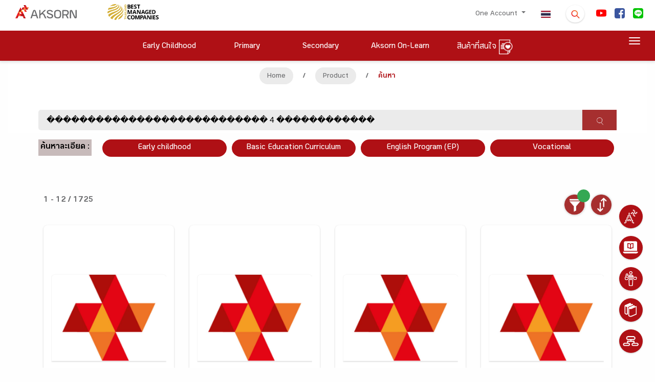

--- FILE ---
content_type: text/css
request_url: https://www.aksorn.com/assets/css/quick-style.css?version=1
body_size: 9321
content:
/*[ Flex ]
-----------------------------------------------------------
*/


/* ------------------------------------ */


/* FLEX COLUNM */

.grid_row-gap {
    display: flex;
    flex-flow: wrap;
    row-gap: 1rem;
    column-gap: 1rem;
}

.flex_col {
    display: -ms-flexbox;
    display: -webkit-box;
    display: flex;
    -webkit-box-direction: normal;
    flex-direction: column;
}

.flex_col-center {
    display: flex;
    align-items: center;
    justify-content: center;
}


/* FLEX ROW */

.flex_row-center {
    display: -ms-flexbox;
    display: -webkit-box;
    display: flex;
    -ms-flex-direction: row;
    -webkit-box-orient: horizontal;
    -webkit-box-direction: normal;
    flex-direction: row;
    justify-content: center;
}

.flex_row-end {
    display: -ms-flexbox;
    display: -webkit-box;
    display: flex;
    -ms-flex-direction: row;
    -webkit-box-orient: horizontal;
    -webkit-box-direction: normal;
    flex-direction: row;
    justify-content: flex-end;
}

.flex_row-start {
    display: -ms-flexbox;
    display: -webkit-box;
    display: flex;
    -ms-flex-direction: row;
    -webkit-box-orient: horizontal;
    -webkit-box-direction: normal;
    flex-direction: row;
    justify-content: flex-start;
}

.flex_row-around {
    display: -ms-flexbox;
    display: -webkit-box;
    display: flex;
    -ms-flex-direction: row;
    -webkit-box-orient: horizontal;
    -webkit-box-direction: normal;
    flex-direction: row;
    justify-content: space-around;
}

.flex_row-between {
    display: -ms-flexbox;
    display: -webkit-box;
    display: flex;
    -ms-flex-direction: row;
    -webkit-box-orient: horizontal;
    -webkit-box-direction: normal;
    flex-direction: row;
    justify-content: space-between;
}


/* FLEX REVERSE*/

.row-reverse {
    -ms-flex-direction: row-reverse;
    -webkit-box-orient: horizontal;
    -webkit-box-direction: reverse;
    flex-direction: row-reverse;
}

.col-reverse {
    -ms-flex-direction: column-reverse;
    -webkit-box-orient: vertical;
    -webkit-box-direction: reverse;
    flex-direction: column-reverse;
}


/* FLEX กรณีอยู่ในแถวเดียวกัน ความสูงไม่เท่ากัน และจัดให้อยู่กึ่งกลาง ถ้าไม่มี middle จะทำให้
มีความสูงเท่ากันทั้งแถว */

.middle-item {
    align-items: center;
    -webkit-box-align: center;
}

.end-item {
    -webkit-box-align: end;
    align-items: flex-end;
}

.top-item {
    -webkit-box-align: start;
    align-items: flex-start;
}


/* FLEX WRAP คือเมื่อจอเล็กลง วัตถุจะตกลงมาบรรทัดล่างไหม หรือบีบอัด */

.nowrap {
    -ms-flex-wrap: wrap;
    flex-wrap: wrap;
}

.wrap {
    -ms-flex-wrap: wrap;
    flex-wrap: wrap;
}


/*[ FONT SIZE ]
///////////////////////////////////////////////////////////
*/

.fs-1 {
    font-size: 1px;
}

.fs-2 {
    font-size: 2px;
}

.fs-3 {
    font-size: 3px;
}

.fs-4 {
    font-size: 4px;
}

.fs-5 {
    font-size: 5px;
}

.fs-6 {
    font-size: 6px;
}

.fs-7 {
    font-size: 7px;
}

.fs-8 {
    font-size: 8px;
}

.fs-9 {
    font-size: 9px;
}

.fs-10 {
    font-size: 10px;
}

.fs-11 {
    font-size: 11px;
}

.fs-12 {
    font-size: 12px;
}

.fs-13 {
    font-size: 13px;
}

.fs-14 {
    font-size: 14px;
}

.fs-15 {
    font-size: 15px;
}

.fs-16 {
    font-size: 16px;
}

.fs-17 {
    font-size: 17px;
}

.fs-18 {
    font-size: 18px;
}

.fs-19 {
    font-size: 19px;
}

.fs-20 {
    font-size: 20px;
}

.fs-21 {
    font-size: 21px;
}

.fs-22 {
    font-size: 22px;
}

.fs-23 {
    font-size: 23px;
}

.fs-24 {
    font-size: 24px;
}

.fs-25 {
    font-size: 25px;
}

.fs-26 {
    font-size: 26px;
}

.fs-27 {
    font-size: 27px;
}

.fs-28 {
    font-size: 28px;
}

.fs-29 {
    font-size: 29px;
}

.fs-30 {
    font-size: 30px;
}

.fs-31 {
    font-size: 31px;
}

.fs-32 {
    font-size: 32px;
}

.fs-33 {
    font-size: 33px;
}

.fs-34 {
    font-size: 34px;
}

.fs-35 {
    font-size: 35px;
}

.fs-36 {
    font-size: 36px;
}

.fs-37 {
    font-size: 37px;
}

.fs-38 {
    font-size: 38px;
}

.fs-39 {
    font-size: 39px;
}

.fs-40 {
    font-size: 40px;
}

.fs-41 {
    font-size: 41px;
}

.fs-42 {
    font-size: 42px;
}

.fs-43 {
    font-size: 43px;
}

.fs-44 {
    font-size: 44px;
}

.fs-45 {
    font-size: 45px;
}

.fs-46 {
    font-size: 46px;
}

.fs-47 {
    font-size: 47px;
}

.fs-48 {
    font-size: 48px;
}

.fs-49 {
    font-size: 49px;
}

.fs-50 {
    font-size: 50px;
}

.fs-51 {
    font-size: 51px;
}

.fs-52 {
    font-size: 52px;
}

.fs-53 {
    font-size: 53px;
}

.fs-54 {
    font-size: 54px;
}

.fs-55 {
    font-size: 55px;
}

.fs-56 {
    font-size: 56px;
}

.fs-57 {
    font-size: 57px;
}

.fs-58 {
    font-size: 58px;
}

.fs-59 {
    font-size: 59px;
}

.fs-60 {
    font-size: 60px;
}

.fs-61 {
    font-size: 61px;
}

.fs-62 {
    font-size: 62px;
}

.fs-63 {
    font-size: 63px;
}

.fs-64 {
    font-size: 64px;
}

.fs-65 {
    font-size: 65px;
}

.fs-66 {
    font-size: 66px;
}

.fs-67 {
    font-size: 67px;
}

.fs-68 {
    font-size: 68px;
}

.fs-69 {
    font-size: 69px;
}

.fs-70 {
    font-size: 70px;
}

.fs-71 {
    font-size: 71px;
}

.fs-72 {
    font-size: 72px;
}

.fs-73 {
    font-size: 73px;
}

.fs-74 {
    font-size: 74px;
}

.fs-75 {
    font-size: 75px;
}

.fs-76 {
    font-size: 76px;
}

.fs-77 {
    font-size: 77px;
}

.fs-78 {
    font-size: 78px;
}

.fs-79 {
    font-size: 79px;
}

.fs-80 {
    font-size: 80px;
}

.fs-81 {
    font-size: 81px;
}

.fs-82 {
    font-size: 82px;
}

.fs-83 {
    font-size: 83px;
}

.fs-84 {
    font-size: 84px;
}

.fs-85 {
    font-size: 85px;
}

.fs-86 {
    font-size: 86px;
}

.fs-87 {
    font-size: 87px;
}

.fs-88 {
    font-size: 88px;
}

.fs-89 {
    font-size: 89px;
}

.fs-90 {
    font-size: 90px;
}

.fs-91 {
    font-size: 91px;
}

.fs-92 {
    font-size: 92px;
}

.fs-93 {
    font-size: 93px;
}

.fs-94 {
    font-size: 94px;
}

.fs-95 {
    font-size: 95px;
}

.fs-96 {
    font-size: 96px;
}

.fs-97 {
    font-size: 97px;
}

.fs-98 {
    font-size: 98px;
}

.fs-99 {
    font-size: 99px;
}

.fs-100 {
    font-size: 100px;
}

.fs-101 {
    font-size: 101px;
}

.fs-102 {
    font-size: 102px;
}

.fs-103 {
    font-size: 103px;
}

.fs-104 {
    font-size: 104px;
}

.fs-105 {
    font-size: 105px;
}

.fs-106 {
    font-size: 106px;
}

.fs-107 {
    font-size: 107px;
}

.fs-108 {
    font-size: 108px;
}

.fs-109 {
    font-size: 109px;
}

.fs-110 {
    font-size: 110px;
}

.fs-111 {
    font-size: 111px;
}

.fs-112 {
    font-size: 112px;
}

.fs-113 {
    font-size: 113px;
}

.fs-114 {
    font-size: 114px;
}

.fs-115 {
    font-size: 115px;
}

.fs-116 {
    font-size: 116px;
}

.fs-117 {
    font-size: 117px;
}

.fs-118 {
    font-size: 118px;
}

.fs-119 {
    font-size: 119px;
}

.fs-120 {
    font-size: 120px;
}

.fs-121 {
    font-size: 121px;
}

.fs-122 {
    font-size: 122px;
}

.fs-123 {
    font-size: 123px;
}

.fs-124 {
    font-size: 124px;
}

.fs-125 {
    font-size: 125px;
}

.fs-126 {
    font-size: 126px;
}

.fs-127 {
    font-size: 127px;
}

.fs-128 {
    font-size: 128px;
}

.fs-129 {
    font-size: 129px;
}

.fs-130 {
    font-size: 130px;
}

.fs-131 {
    font-size: 131px;
}

.fs-132 {
    font-size: 132px;
}

.fs-133 {
    font-size: 133px;
}

.fs-134 {
    font-size: 134px;
}

.fs-135 {
    font-size: 135px;
}

.fs-136 {
    font-size: 136px;
}

.fs-137 {
    font-size: 137px;
}

.fs-138 {
    font-size: 138px;
}

.fs-139 {
    font-size: 139px;
}

.fs-140 {
    font-size: 140px;
}

.fs-141 {
    font-size: 141px;
}

.fs-142 {
    font-size: 142px;
}

.fs-143 {
    font-size: 143px;
}

.fs-144 {
    font-size: 144px;
}

.fs-145 {
    font-size: 145px;
}

.fs-146 {
    font-size: 146px;
}

.fs-147 {
    font-size: 147px;
}

.fs-148 {
    font-size: 148px;
}

.fs-149 {
    font-size: 149px;
}

.fs-150 {
    font-size: 150px;
}

.fs-151 {
    font-size: 151px;
}

.fs-152 {
    font-size: 152px;
}

.fs-153 {
    font-size: 153px;
}

.fs-154 {
    font-size: 154px;
}

.fs-155 {
    font-size: 155px;
}

.fs-156 {
    font-size: 156px;
}

.fs-157 {
    font-size: 157px;
}

.fs-158 {
    font-size: 158px;
}

.fs-159 {
    font-size: 159px;
}

.fs-160 {
    font-size: 160px;
}

.fs-161 {
    font-size: 161px;
}

.fs-162 {
    font-size: 162px;
}

.fs-163 {
    font-size: 163px;
}

.fs-164 {
    font-size: 164px;
}

.fs-165 {
    font-size: 165px;
}

.fs-166 {
    font-size: 166px;
}

.fs-167 {
    font-size: 167px;
}

.fs-168 {
    font-size: 168px;
}

.fs-169 {
    font-size: 169px;
}

.fs-170 {
    font-size: 170px;
}

.fs-171 {
    font-size: 171px;
}

.fs-172 {
    font-size: 172px;
}

.fs-173 {
    font-size: 173px;
}

.fs-174 {
    font-size: 174px;
}

.fs-175 {
    font-size: 175px;
}

.fs-176 {
    font-size: 176px;
}

.fs-177 {
    font-size: 177px;
}

.fs-178 {
    font-size: 178px;
}

.fs-179 {
    font-size: 179px;
}

.fs-180 {
    font-size: 180px;
}

.fs-181 {
    font-size: 181px;
}

.fs-182 {
    font-size: 182px;
}

.fs-183 {
    font-size: 183px;
}

.fs-184 {
    font-size: 184px;
}

.fs-185 {
    font-size: 185px;
}

.fs-186 {
    font-size: 186px;
}

.fs-187 {
    font-size: 187px;
}

.fs-188 {
    font-size: 188px;
}

.fs-189 {
    font-size: 189px;
}

.fs-190 {
    font-size: 190px;
}

.fs-191 {
    font-size: 191px;
}

.fs-192 {
    font-size: 192px;
}

.fs-193 {
    font-size: 193px;
}

.fs-194 {
    font-size: 194px;
}

.fs-195 {
    font-size: 195px;
}

.fs-196 {
    font-size: 196px;
}

.fs-197 {
    font-size: 197px;
}

.fs-198 {
    font-size: 198px;
}

.fs-199 {
    font-size: 199px;
}

.fs-200 {
    font-size: 200px;
}


/*[ PADDING ]
///////////////////////////////////////////////////////////
*/

.p-t-0 {
    padding-top: 0px;
}

.p-t-1 {
    padding-top: 1px;
}

.p-t-2 {
    padding-top: 2px;
}

.p-t-3 {
    padding-top: 3px;
}

.p-t-4 {
    padding-top: 4px;
}

.p-t-5 {
    padding-top: 5px;
}

.p-t-6 {
    padding-top: 6px;
}

.p-t-7 {
    padding-top: 7px;
}

.p-t-8 {
    padding-top: 8px;
}

.p-t-9 {
    padding-top: 9px;
}

.p-t-10 {
    padding-top: 10px;
}

.p-t-11 {
    padding-top: 11px;
}

.p-t-12 {
    padding-top: 12px;
}

.p-t-13 {
    padding-top: 13px;
}

.p-t-14 {
    padding-top: 14px;
}

.p-t-15 {
    padding-top: 15px;
}

.p-t-16 {
    padding-top: 16px;
}

.p-t-17 {
    padding-top: 17px;
}

.p-t-18 {
    padding-top: 18px;
}

.p-t-19 {
    padding-top: 19px;
}

.p-t-20 {
    padding-top: 20px;
}

.p-t-21 {
    padding-top: 21px;
}

.p-t-22 {
    padding-top: 22px;
}

.p-t-23 {
    padding-top: 23px;
}

.p-t-24 {
    padding-top: 24px;
}

.p-t-25 {
    padding-top: 25px;
}

.p-t-26 {
    padding-top: 26px;
}

.p-t-27 {
    padding-top: 27px;
}

.p-t-28 {
    padding-top: 28px;
}

.p-t-29 {
    padding-top: 29px;
}

.p-t-30 {
    padding-top: 30px;
}

.p-t-31 {
    padding-top: 31px;
}

.p-t-32 {
    padding-top: 32px;
}

.p-t-33 {
    padding-top: 33px;
}

.p-t-34 {
    padding-top: 34px;
}

.p-t-35 {
    padding-top: 35px;
}

.p-t-36 {
    padding-top: 36px;
}

.p-t-37 {
    padding-top: 37px;
}

.p-t-38 {
    padding-top: 38px;
}

.p-t-39 {
    padding-top: 39px;
}

.p-t-40 {
    padding-top: 40px;
}

.p-t-41 {
    padding-top: 41px;
}

.p-t-42 {
    padding-top: 42px;
}

.p-t-43 {
    padding-top: 43px;
}

.p-t-44 {
    padding-top: 44px;
}

.p-t-45 {
    padding-top: 45px;
}

.p-t-46 {
    padding-top: 46px;
}

.p-t-47 {
    padding-top: 47px;
}

.p-t-48 {
    padding-top: 48px;
}

.p-t-49 {
    padding-top: 49px;
}

.p-t-50 {
    padding-top: 50px;
}

.p-t-51 {
    padding-top: 51px;
}

.p-t-52 {
    padding-top: 52px;
}

.p-t-53 {
    padding-top: 53px;
}

.p-t-54 {
    padding-top: 54px;
}

.p-t-55 {
    padding-top: 55px;
}

.p-t-56 {
    padding-top: 56px;
}

.p-t-57 {
    padding-top: 57px;
}

.p-t-58 {
    padding-top: 58px;
}

.p-t-59 {
    padding-top: 59px;
}

.p-t-60 {
    padding-top: 60px;
}

.p-t-61 {
    padding-top: 61px;
}

.p-t-62 {
    padding-top: 62px;
}

.p-t-63 {
    padding-top: 63px;
}

.p-t-64 {
    padding-top: 64px;
}

.p-t-65 {
    padding-top: 65px;
}

.p-t-66 {
    padding-top: 66px;
}

.p-t-67 {
    padding-top: 67px;
}

.p-t-68 {
    padding-top: 68px;
}

.p-t-69 {
    padding-top: 69px;
}

.p-t-70 {
    padding-top: 70px;
}

.p-t-71 {
    padding-top: 71px;
}

.p-t-72 {
    padding-top: 72px;
}

.p-t-73 {
    padding-top: 73px;
}

.p-t-74 {
    padding-top: 74px;
}

.p-t-75 {
    padding-top: 75px;
}

.p-t-76 {
    padding-top: 76px;
}

.p-t-77 {
    padding-top: 77px;
}

.p-t-78 {
    padding-top: 78px;
}

.p-t-79 {
    padding-top: 79px;
}

.p-t-80 {
    padding-top: 80px;
}

.p-t-81 {
    padding-top: 81px;
}

.p-t-82 {
    padding-top: 82px;
}

.p-t-83 {
    padding-top: 83px;
}

.p-t-84 {
    padding-top: 84px;
}

.p-t-85 {
    padding-top: 85px;
}

.p-t-86 {
    padding-top: 86px;
}

.p-t-87 {
    padding-top: 87px;
}

.p-t-88 {
    padding-top: 88px;
}

.p-t-89 {
    padding-top: 89px;
}

.p-t-90 {
    padding-top: 90px;
}

.p-t-91 {
    padding-top: 91px;
}

.p-t-92 {
    padding-top: 92px;
}

.p-t-93 {
    padding-top: 93px;
}

.p-t-94 {
    padding-top: 94px;
}

.p-t-95 {
    padding-top: 95px;
}

.p-t-96 {
    padding-top: 96px;
}

.p-t-97 {
    padding-top: 97px;
}

.p-t-98 {
    padding-top: 98px;
}

.p-t-99 {
    padding-top: 99px;
}

.p-t-100 {
    padding-top: 100px;
}

.p-t-101 {
    padding-top: 101px;
}

.p-t-102 {
    padding-top: 102px;
}

.p-t-103 {
    padding-top: 103px;
}

.p-t-104 {
    padding-top: 104px;
}

.p-t-105 {
    padding-top: 105px;
}

.p-t-106 {
    padding-top: 106px;
}

.p-t-107 {
    padding-top: 107px;
}

.p-t-108 {
    padding-top: 108px;
}

.p-t-109 {
    padding-top: 109px;
}

.p-t-110 {
    padding-top: 110px;
}

.p-t-111 {
    padding-top: 111px;
}

.p-t-112 {
    padding-top: 112px;
}

.p-t-113 {
    padding-top: 113px;
}

.p-t-114 {
    padding-top: 114px;
}

.p-t-115 {
    padding-top: 115px;
}

.p-t-116 {
    padding-top: 116px;
}

.p-t-117 {
    padding-top: 117px;
}

.p-t-118 {
    padding-top: 118px;
}

.p-t-119 {
    padding-top: 119px;
}

.p-t-120 {
    padding-top: 120px;
}

.p-t-121 {
    padding-top: 121px;
}

.p-t-122 {
    padding-top: 122px;
}

.p-t-123 {
    padding-top: 123px;
}

.p-t-124 {
    padding-top: 124px;
}

.p-t-125 {
    padding-top: 125px;
}

.p-t-126 {
    padding-top: 126px;
}

.p-t-127 {
    padding-top: 127px;
}

.p-t-128 {
    padding-top: 128px;
}

.p-t-129 {
    padding-top: 129px;
}

.p-t-130 {
    padding-top: 130px;
}

.p-t-131 {
    padding-top: 131px;
}

.p-t-132 {
    padding-top: 132px;
}

.p-t-133 {
    padding-top: 133px;
}

.p-t-134 {
    padding-top: 134px;
}

.p-t-135 {
    padding-top: 135px;
}

.p-t-136 {
    padding-top: 136px;
}

.p-t-137 {
    padding-top: 137px;
}

.p-t-138 {
    padding-top: 138px;
}

.p-t-139 {
    padding-top: 139px;
}

.p-t-140 {
    padding-top: 140px;
}

.p-t-141 {
    padding-top: 141px;
}

.p-t-142 {
    padding-top: 142px;
}

.p-t-143 {
    padding-top: 143px;
}

.p-t-144 {
    padding-top: 144px;
}

.p-t-145 {
    padding-top: 145px;
}

.p-t-146 {
    padding-top: 146px;
}

.p-t-147 {
    padding-top: 147px;
}

.p-t-148 {
    padding-top: 148px;
}

.p-t-149 {
    padding-top: 149px;
}

.p-t-150 {
    padding-top: 150px;
}

.p-t-151 {
    padding-top: 151px;
}

.p-t-152 {
    padding-top: 152px;
}

.p-t-153 {
    padding-top: 153px;
}

.p-t-154 {
    padding-top: 154px;
}

.p-t-155 {
    padding-top: 155px;
}

.p-t-156 {
    padding-top: 156px;
}

.p-t-157 {
    padding-top: 157px;
}

.p-t-158 {
    padding-top: 158px;
}

.p-t-159 {
    padding-top: 159px;
}

.p-t-160 {
    padding-top: 160px;
}

.p-t-161 {
    padding-top: 161px;
}

.p-t-162 {
    padding-top: 162px;
}

.p-t-163 {
    padding-top: 163px;
}

.p-t-164 {
    padding-top: 164px;
}

.p-t-165 {
    padding-top: 165px;
}

.p-t-166 {
    padding-top: 166px;
}

.p-t-167 {
    padding-top: 167px;
}

.p-t-168 {
    padding-top: 168px;
}

.p-t-169 {
    padding-top: 169px;
}

.p-t-170 {
    padding-top: 170px;
}

.p-t-171 {
    padding-top: 171px;
}

.p-t-172 {
    padding-top: 172px;
}

.p-t-173 {
    padding-top: 173px;
}

.p-t-174 {
    padding-top: 174px;
}

.p-t-175 {
    padding-top: 175px;
}

.p-t-176 {
    padding-top: 176px;
}

.p-t-177 {
    padding-top: 177px;
}

.p-t-178 {
    padding-top: 178px;
}

.p-t-179 {
    padding-top: 179px;
}

.p-t-180 {
    padding-top: 180px;
}

.p-t-181 {
    padding-top: 181px;
}

.p-t-182 {
    padding-top: 182px;
}

.p-t-183 {
    padding-top: 183px;
}

.p-t-184 {
    padding-top: 184px;
}

.p-t-185 {
    padding-top: 185px;
}

.p-t-186 {
    padding-top: 186px;
}

.p-t-187 {
    padding-top: 187px;
}

.p-t-188 {
    padding-top: 188px;
}

.p-t-189 {
    padding-top: 189px;
}

.p-t-190 {
    padding-top: 190px;
}

.p-t-191 {
    padding-top: 191px;
}

.p-t-192 {
    padding-top: 192px;
}

.p-t-193 {
    padding-top: 193px;
}

.p-t-194 {
    padding-top: 194px;
}

.p-t-195 {
    padding-top: 195px;
}

.p-t-196 {
    padding-top: 196px;
}

.p-t-197 {
    padding-top: 197px;
}

.p-t-198 {
    padding-top: 198px;
}

.p-t-199 {
    padding-top: 199px;
}

.p-t-200 {
    padding-top: 200px;
}

.p-t-201 {
    padding-top: 201px;
}

.p-t-202 {
    padding-top: 202px;
}

.p-t-203 {
    padding-top: 203px;
}

.p-t-204 {
    padding-top: 204px;
}

.p-t-205 {
    padding-top: 205px;
}

.p-t-206 {
    padding-top: 206px;
}

.p-t-207 {
    padding-top: 207px;
}

.p-t-208 {
    padding-top: 208px;
}

.p-t-209 {
    padding-top: 209px;
}

.p-t-210 {
    padding-top: 210px;
}

.p-t-211 {
    padding-top: 211px;
}

.p-t-212 {
    padding-top: 212px;
}

.p-t-213 {
    padding-top: 213px;
}

.p-t-214 {
    padding-top: 214px;
}

.p-t-215 {
    padding-top: 215px;
}

.p-t-216 {
    padding-top: 216px;
}

.p-t-217 {
    padding-top: 217px;
}

.p-t-218 {
    padding-top: 218px;
}

.p-t-219 {
    padding-top: 219px;
}

.p-t-220 {
    padding-top: 220px;
}

.p-t-221 {
    padding-top: 221px;
}

.p-t-222 {
    padding-top: 222px;
}

.p-t-223 {
    padding-top: 223px;
}

.p-t-224 {
    padding-top: 224px;
}

.p-t-225 {
    padding-top: 225px;
}

.p-t-226 {
    padding-top: 226px;
}

.p-t-227 {
    padding-top: 227px;
}

.p-t-228 {
    padding-top: 228px;
}

.p-t-229 {
    padding-top: 229px;
}

.p-t-230 {
    padding-top: 230px;
}

.p-t-231 {
    padding-top: 231px;
}

.p-t-232 {
    padding-top: 232px;
}

.p-t-233 {
    padding-top: 233px;
}

.p-t-234 {
    padding-top: 234px;
}

.p-t-235 {
    padding-top: 235px;
}

.p-t-236 {
    padding-top: 236px;
}

.p-t-237 {
    padding-top: 237px;
}

.p-t-238 {
    padding-top: 238px;
}

.p-t-239 {
    padding-top: 239px;
}

.p-t-240 {
    padding-top: 240px;
}

.p-t-241 {
    padding-top: 241px;
}

.p-t-242 {
    padding-top: 242px;
}

.p-t-243 {
    padding-top: 243px;
}

.p-t-244 {
    padding-top: 244px;
}

.p-t-245 {
    padding-top: 245px;
}

.p-t-246 {
    padding-top: 246px;
}

.p-t-247 {
    padding-top: 247px;
}

.p-t-248 {
    padding-top: 248px;
}

.p-t-249 {
    padding-top: 249px;
}

.p-t-250 {
    padding-top: 250px;
}

.p-b-0 {
    padding-bottom: 0px;
}

.p-b-1 {
    padding-bottom: 1px;
}

.p-b-2 {
    padding-bottom: 2px;
}

.p-b-3 {
    padding-bottom: 3px;
}

.p-b-4 {
    padding-bottom: 4px;
}

.p-b-5 {
    padding-bottom: 5px;
}

.p-b-6 {
    padding-bottom: 6px;
}

.p-b-7 {
    padding-bottom: 7px;
}

.p-b-8 {
    padding-bottom: 8px;
}

.p-b-9 {
    padding-bottom: 9px;
}

.p-b-10 {
    padding-bottom: 10px;
}

.p-b-11 {
    padding-bottom: 11px;
}

.p-b-12 {
    padding-bottom: 12px;
}

.p-b-13 {
    padding-bottom: 13px;
}

.p-b-14 {
    padding-bottom: 14px;
}

.p-b-15 {
    padding-bottom: 15px;
}

.p-b-16 {
    padding-bottom: 16px;
}

.p-b-17 {
    padding-bottom: 17px;
}

.p-b-18 {
    padding-bottom: 18px;
}

.p-b-19 {
    padding-bottom: 19px;
}

.p-b-20 {
    padding-bottom: 20px;
}

.p-b-21 {
    padding-bottom: 21px;
}

.p-b-22 {
    padding-bottom: 22px;
}

.p-b-23 {
    padding-bottom: 23px;
}

.p-b-24 {
    padding-bottom: 24px;
}

.p-b-25 {
    padding-bottom: 25px;
}

.p-b-26 {
    padding-bottom: 26px;
}

.p-b-27 {
    padding-bottom: 27px;
}

.p-b-28 {
    padding-bottom: 28px;
}

.p-b-29 {
    padding-bottom: 29px;
}

.p-b-30 {
    padding-bottom: 30px;
}

.p-b-31 {
    padding-bottom: 31px;
}

.p-b-32 {
    padding-bottom: 32px;
}

.p-b-33 {
    padding-bottom: 33px;
}

.p-b-34 {
    padding-bottom: 34px;
}

.p-b-35 {
    padding-bottom: 35px;
}

.p-b-36 {
    padding-bottom: 36px;
}

.p-b-37 {
    padding-bottom: 37px;
}

.p-b-38 {
    padding-bottom: 38px;
}

.p-b-39 {
    padding-bottom: 39px;
}

.p-b-40 {
    padding-bottom: 40px;
}

.p-b-41 {
    padding-bottom: 41px;
}

.p-b-42 {
    padding-bottom: 42px;
}

.p-b-43 {
    padding-bottom: 43px;
}

.p-b-44 {
    padding-bottom: 44px;
}

.p-b-45 {
    padding-bottom: 45px;
}

.p-b-46 {
    padding-bottom: 46px;
}

.p-b-47 {
    padding-bottom: 47px;
}

.p-b-48 {
    padding-bottom: 48px;
}

.p-b-49 {
    padding-bottom: 49px;
}

.p-b-50 {
    padding-bottom: 50px;
}

.p-b-51 {
    padding-bottom: 51px;
}

.p-b-52 {
    padding-bottom: 52px;
}

.p-b-53 {
    padding-bottom: 53px;
}

.p-b-54 {
    padding-bottom: 54px;
}

.p-b-55 {
    padding-bottom: 55px;
}

.p-b-56 {
    padding-bottom: 56px;
}

.p-b-57 {
    padding-bottom: 57px;
}

.p-b-58 {
    padding-bottom: 58px;
}

.p-b-59 {
    padding-bottom: 59px;
}

.p-b-60 {
    padding-bottom: 60px;
}

.p-b-61 {
    padding-bottom: 61px;
}

.p-b-62 {
    padding-bottom: 62px;
}

.p-b-63 {
    padding-bottom: 63px;
}

.p-b-64 {
    padding-bottom: 64px;
}

.p-b-65 {
    padding-bottom: 65px;
}

.p-b-66 {
    padding-bottom: 66px;
}

.p-b-67 {
    padding-bottom: 67px;
}

.p-b-68 {
    padding-bottom: 68px;
}

.p-b-69 {
    padding-bottom: 69px;
}

.p-b-70 {
    padding-bottom: 70px;
}

.p-b-71 {
    padding-bottom: 71px;
}

.p-b-72 {
    padding-bottom: 72px;
}

.p-b-73 {
    padding-bottom: 73px;
}

.p-b-74 {
    padding-bottom: 74px;
}

.p-b-75 {
    padding-bottom: 75px;
}

.p-b-76 {
    padding-bottom: 76px;
}

.p-b-77 {
    padding-bottom: 77px;
}

.p-b-78 {
    padding-bottom: 78px;
}

.p-b-79 {
    padding-bottom: 79px;
}

.p-b-80 {
    padding-bottom: 80px;
}

.p-b-81 {
    padding-bottom: 81px;
}

.p-b-82 {
    padding-bottom: 82px;
}

.p-b-83 {
    padding-bottom: 83px;
}

.p-b-84 {
    padding-bottom: 84px;
}

.p-b-85 {
    padding-bottom: 85px;
}

.p-b-86 {
    padding-bottom: 86px;
}

.p-b-87 {
    padding-bottom: 87px;
}

.p-b-88 {
    padding-bottom: 88px;
}

.p-b-89 {
    padding-bottom: 89px;
}

.p-b-90 {
    padding-bottom: 90px;
}

.p-b-91 {
    padding-bottom: 91px;
}

.p-b-92 {
    padding-bottom: 92px;
}

.p-b-93 {
    padding-bottom: 93px;
}

.p-b-94 {
    padding-bottom: 94px;
}

.p-b-95 {
    padding-bottom: 95px;
}

.p-b-96 {
    padding-bottom: 96px;
}

.p-b-97 {
    padding-bottom: 97px;
}

.p-b-98 {
    padding-bottom: 98px;
}

.p-b-99 {
    padding-bottom: 99px;
}

.p-b-100 {
    padding-bottom: 100px;
}

.p-b-101 {
    padding-bottom: 101px;
}

.p-b-102 {
    padding-bottom: 102px;
}

.p-b-103 {
    padding-bottom: 103px;
}

.p-b-104 {
    padding-bottom: 104px;
}

.p-b-105 {
    padding-bottom: 105px;
}

.p-b-106 {
    padding-bottom: 106px;
}

.p-b-107 {
    padding-bottom: 107px;
}

.p-b-108 {
    padding-bottom: 108px;
}

.p-b-109 {
    padding-bottom: 109px;
}

.p-b-110 {
    padding-bottom: 110px;
}

.p-b-111 {
    padding-bottom: 111px;
}

.p-b-112 {
    padding-bottom: 112px;
}

.p-b-113 {
    padding-bottom: 113px;
}

.p-b-114 {
    padding-bottom: 114px;
}

.p-b-115 {
    padding-bottom: 115px;
}

.p-b-116 {
    padding-bottom: 116px;
}

.p-b-117 {
    padding-bottom: 117px;
}

.p-b-118 {
    padding-bottom: 118px;
}

.p-b-119 {
    padding-bottom: 119px;
}

.p-b-120 {
    padding-bottom: 120px;
}

.p-b-121 {
    padding-bottom: 121px;
}

.p-b-122 {
    padding-bottom: 122px;
}

.p-b-123 {
    padding-bottom: 123px;
}

.p-b-124 {
    padding-bottom: 124px;
}

.p-b-125 {
    padding-bottom: 125px;
}

.p-b-126 {
    padding-bottom: 126px;
}

.p-b-127 {
    padding-bottom: 127px;
}

.p-b-128 {
    padding-bottom: 128px;
}

.p-b-129 {
    padding-bottom: 129px;
}

.p-b-130 {
    padding-bottom: 130px;
}

.p-b-131 {
    padding-bottom: 131px;
}

.p-b-132 {
    padding-bottom: 132px;
}

.p-b-133 {
    padding-bottom: 133px;
}

.p-b-134 {
    padding-bottom: 134px;
}

.p-b-135 {
    padding-bottom: 135px;
}

.p-b-136 {
    padding-bottom: 136px;
}

.p-b-137 {
    padding-bottom: 137px;
}

.p-b-138 {
    padding-bottom: 138px;
}

.p-b-139 {
    padding-bottom: 139px;
}

.p-b-140 {
    padding-bottom: 140px;
}

.p-b-141 {
    padding-bottom: 141px;
}

.p-b-142 {
    padding-bottom: 142px;
}

.p-b-143 {
    padding-bottom: 143px;
}

.p-b-144 {
    padding-bottom: 144px;
}

.p-b-145 {
    padding-bottom: 145px;
}

.p-b-146 {
    padding-bottom: 146px;
}

.p-b-147 {
    padding-bottom: 147px;
}

.p-b-148 {
    padding-bottom: 148px;
}

.p-b-149 {
    padding-bottom: 149px;
}

.p-b-150 {
    padding-bottom: 150px;
}

.p-b-151 {
    padding-bottom: 151px;
}

.p-b-152 {
    padding-bottom: 152px;
}

.p-b-153 {
    padding-bottom: 153px;
}

.p-b-154 {
    padding-bottom: 154px;
}

.p-b-155 {
    padding-bottom: 155px;
}

.p-b-156 {
    padding-bottom: 156px;
}

.p-b-157 {
    padding-bottom: 157px;
}

.p-b-158 {
    padding-bottom: 158px;
}

.p-b-159 {
    padding-bottom: 159px;
}

.p-b-160 {
    padding-bottom: 160px;
}

.p-b-161 {
    padding-bottom: 161px;
}

.p-b-162 {
    padding-bottom: 162px;
}

.p-b-163 {
    padding-bottom: 163px;
}

.p-b-164 {
    padding-bottom: 164px;
}

.p-b-165 {
    padding-bottom: 165px;
}

.p-b-166 {
    padding-bottom: 166px;
}

.p-b-167 {
    padding-bottom: 167px;
}

.p-b-168 {
    padding-bottom: 168px;
}

.p-b-169 {
    padding-bottom: 169px;
}

.p-b-170 {
    padding-bottom: 170px;
}

.p-b-171 {
    padding-bottom: 171px;
}

.p-b-172 {
    padding-bottom: 172px;
}

.p-b-173 {
    padding-bottom: 173px;
}

.p-b-174 {
    padding-bottom: 174px;
}

.p-b-175 {
    padding-bottom: 175px;
}

.p-b-176 {
    padding-bottom: 176px;
}

.p-b-177 {
    padding-bottom: 177px;
}

.p-b-178 {
    padding-bottom: 178px;
}

.p-b-179 {
    padding-bottom: 179px;
}

.p-b-180 {
    padding-bottom: 180px;
}

.p-b-181 {
    padding-bottom: 181px;
}

.p-b-182 {
    padding-bottom: 182px;
}

.p-b-183 {
    padding-bottom: 183px;
}

.p-b-184 {
    padding-bottom: 184px;
}

.p-b-185 {
    padding-bottom: 185px;
}

.p-b-186 {
    padding-bottom: 186px;
}

.p-b-187 {
    padding-bottom: 187px;
}

.p-b-188 {
    padding-bottom: 188px;
}

.p-b-189 {
    padding-bottom: 189px;
}

.p-b-190 {
    padding-bottom: 190px;
}

.p-b-191 {
    padding-bottom: 191px;
}

.p-b-192 {
    padding-bottom: 192px;
}

.p-b-193 {
    padding-bottom: 193px;
}

.p-b-194 {
    padding-bottom: 194px;
}

.p-b-195 {
    padding-bottom: 195px;
}

.p-b-196 {
    padding-bottom: 196px;
}

.p-b-197 {
    padding-bottom: 197px;
}

.p-b-198 {
    padding-bottom: 198px;
}

.p-b-199 {
    padding-bottom: 199px;
}

.p-b-200 {
    padding-bottom: 200px;
}

.p-b-201 {
    padding-bottom: 201px;
}

.p-b-202 {
    padding-bottom: 202px;
}

.p-b-203 {
    padding-bottom: 203px;
}

.p-b-204 {
    padding-bottom: 204px;
}

.p-b-205 {
    padding-bottom: 205px;
}

.p-b-206 {
    padding-bottom: 206px;
}

.p-b-207 {
    padding-bottom: 207px;
}

.p-b-208 {
    padding-bottom: 208px;
}

.p-b-209 {
    padding-bottom: 209px;
}

.p-b-210 {
    padding-bottom: 210px;
}

.p-b-211 {
    padding-bottom: 211px;
}

.p-b-212 {
    padding-bottom: 212px;
}

.p-b-213 {
    padding-bottom: 213px;
}

.p-b-214 {
    padding-bottom: 214px;
}

.p-b-215 {
    padding-bottom: 215px;
}

.p-b-216 {
    padding-bottom: 216px;
}

.p-b-217 {
    padding-bottom: 217px;
}

.p-b-218 {
    padding-bottom: 218px;
}

.p-b-219 {
    padding-bottom: 219px;
}

.p-b-220 {
    padding-bottom: 220px;
}

.p-b-221 {
    padding-bottom: 221px;
}

.p-b-222 {
    padding-bottom: 222px;
}

.p-b-223 {
    padding-bottom: 223px;
}

.p-b-224 {
    padding-bottom: 224px;
}

.p-b-225 {
    padding-bottom: 225px;
}

.p-b-226 {
    padding-bottom: 226px;
}

.p-b-227 {
    padding-bottom: 227px;
}

.p-b-228 {
    padding-bottom: 228px;
}

.p-b-229 {
    padding-bottom: 229px;
}

.p-b-230 {
    padding-bottom: 230px;
}

.p-b-231 {
    padding-bottom: 231px;
}

.p-b-232 {
    padding-bottom: 232px;
}

.p-b-233 {
    padding-bottom: 233px;
}

.p-b-234 {
    padding-bottom: 234px;
}

.p-b-235 {
    padding-bottom: 235px;
}

.p-b-236 {
    padding-bottom: 236px;
}

.p-b-237 {
    padding-bottom: 237px;
}

.p-b-238 {
    padding-bottom: 238px;
}

.p-b-239 {
    padding-bottom: 239px;
}

.p-b-240 {
    padding-bottom: 240px;
}

.p-b-241 {
    padding-bottom: 241px;
}

.p-b-242 {
    padding-bottom: 242px;
}

.p-b-243 {
    padding-bottom: 243px;
}

.p-b-244 {
    padding-bottom: 244px;
}

.p-b-245 {
    padding-bottom: 245px;
}

.p-b-246 {
    padding-bottom: 246px;
}

.p-b-247 {
    padding-bottom: 247px;
}

.p-b-248 {
    padding-bottom: 248px;
}

.p-b-249 {
    padding-bottom: 249px;
}

.p-b-250 {
    padding-bottom: 250px;
}

.p-l-0 {
    padding-left: 0px !important;
}

.p-l-1 {
    padding-left: 1px;
}

.p-l-2 {
    padding-left: 2px;
}

.p-l-3 {
    padding-left: 3px;
}

.p-l-4 {
    padding-left: 4px;
}

.p-l-5 {
    padding-left: 5px;
}

.p-l-6 {
    padding-left: 6px;
}

.p-l-7 {
    padding-left: 7px;
}

.p-l-8 {
    padding-left: 8px;
}

.p-l-9 {
    padding-left: 9px;
}

.p-l-10 {
    padding-left: 10px;
}

.p-l-11 {
    padding-left: 11px;
}

.p-l-12 {
    padding-left: 12px;
}

.p-l-13 {
    padding-left: 13px;
}

.p-l-14 {
    padding-left: 14px;
}

.p-l-15 {
    padding-left: 15px;
}

.p-l-16 {
    padding-left: 16px;
}

.p-l-17 {
    padding-left: 17px;
}

.p-l-18 {
    padding-left: 18px;
}

.p-l-19 {
    padding-left: 19px;
}

.p-l-20 {
    padding-left: 20px;
}

.p-l-21 {
    padding-left: 21px;
}

.p-l-22 {
    padding-left: 22px;
}

.p-l-23 {
    padding-left: 23px;
}

.p-l-24 {
    padding-left: 24px;
}

.p-l-25 {
    padding-left: 25px;
}

.p-l-26 {
    padding-left: 26px;
}

.p-l-27 {
    padding-left: 27px;
}

.p-l-28 {
    padding-left: 28px;
}

.p-l-29 {
    padding-left: 29px;
}

.p-l-30 {
    padding-left: 30px;
}

.p-l-31 {
    padding-left: 31px;
}

.p-l-32 {
    padding-left: 32px;
}

.p-l-33 {
    padding-left: 33px;
}

.p-l-34 {
    padding-left: 34px;
}

.p-l-35 {
    padding-left: 35px;
}

.p-l-36 {
    padding-left: 36px;
}

.p-l-37 {
    padding-left: 37px;
}

.p-l-38 {
    padding-left: 38px;
}

.p-l-39 {
    padding-left: 39px;
}

.p-l-40 {
    padding-left: 40px;
}

.p-l-41 {
    padding-left: 41px;
}

.p-l-42 {
    padding-left: 42px;
}

.p-l-43 {
    padding-left: 43px;
}

.p-l-44 {
    padding-left: 44px;
}

.p-l-45 {
    padding-left: 45px;
}

.p-l-46 {
    padding-left: 46px;
}

.p-l-47 {
    padding-left: 47px;
}

.p-l-48 {
    padding-left: 48px;
}

.p-l-49 {
    padding-left: 49px;
}

.p-l-50 {
    padding-left: 50px;
}

.p-l-51 {
    padding-left: 51px;
}

.p-l-52 {
    padding-left: 52px;
}

.p-l-53 {
    padding-left: 53px;
}

.p-l-54 {
    padding-left: 54px;
}

.p-l-55 {
    padding-left: 55px;
}

.p-l-56 {
    padding-left: 56px;
}

.p-l-57 {
    padding-left: 57px;
}

.p-l-58 {
    padding-left: 58px;
}

.p-l-59 {
    padding-left: 59px;
}

.p-l-60 {
    padding-left: 60px;
}

.p-l-61 {
    padding-left: 61px;
}

.p-l-62 {
    padding-left: 62px;
}

.p-l-63 {
    padding-left: 63px;
}

.p-l-64 {
    padding-left: 64px;
}

.p-l-65 {
    padding-left: 65px;
}

.p-l-66 {
    padding-left: 66px;
}

.p-l-67 {
    padding-left: 67px;
}

.p-l-68 {
    padding-left: 68px;
}

.p-l-69 {
    padding-left: 69px;
}

.p-l-70 {
    padding-left: 70px;
}

.p-l-71 {
    padding-left: 71px;
}

.p-l-72 {
    padding-left: 72px;
}

.p-l-73 {
    padding-left: 73px;
}

.p-l-74 {
    padding-left: 74px;
}

.p-l-75 {
    padding-left: 75px;
}

.p-l-76 {
    padding-left: 76px;
}

.p-l-77 {
    padding-left: 77px;
}

.p-l-78 {
    padding-left: 78px;
}

.p-l-79 {
    padding-left: 79px;
}

.p-l-80 {
    padding-left: 80px;
}

.p-l-81 {
    padding-left: 81px;
}

.p-l-82 {
    padding-left: 82px;
}

.p-l-83 {
    padding-left: 83px;
}

.p-l-84 {
    padding-left: 84px;
}

.p-l-85 {
    padding-left: 85px;
}

.p-l-86 {
    padding-left: 86px;
}

.p-l-87 {
    padding-left: 87px;
}

.p-l-88 {
    padding-left: 88px;
}

.p-l-89 {
    padding-left: 89px;
}

.p-l-90 {
    padding-left: 90px;
}

.p-l-91 {
    padding-left: 91px;
}

.p-l-92 {
    padding-left: 92px;
}

.p-l-93 {
    padding-left: 93px;
}

.p-l-94 {
    padding-left: 94px;
}

.p-l-95 {
    padding-left: 95px;
}

.p-l-96 {
    padding-left: 96px;
}

.p-l-97 {
    padding-left: 97px;
}

.p-l-98 {
    padding-left: 98px;
}

.p-l-99 {
    padding-left: 99px;
}

.p-l-100 {
    padding-left: 100px;
}

.p-l-101 {
    padding-left: 101px;
}

.p-l-102 {
    padding-left: 102px;
}

.p-l-103 {
    padding-left: 103px;
}

.p-l-104 {
    padding-left: 104px;
}

.p-l-105 {
    padding-left: 105px;
}

.p-l-106 {
    padding-left: 106px;
}

.p-l-107 {
    padding-left: 107px;
}

.p-l-108 {
    padding-left: 108px;
}

.p-l-109 {
    padding-left: 109px;
}

.p-l-110 {
    padding-left: 110px;
}

.p-l-111 {
    padding-left: 111px;
}

.p-l-112 {
    padding-left: 112px;
}

.p-l-113 {
    padding-left: 113px;
}

.p-l-114 {
    padding-left: 114px;
}

.p-l-115 {
    padding-left: 115px;
}

.p-l-116 {
    padding-left: 116px;
}

.p-l-117 {
    padding-left: 117px;
}

.p-l-118 {
    padding-left: 118px;
}

.p-l-119 {
    padding-left: 119px;
}

.p-l-120 {
    padding-left: 120px;
}

.p-l-121 {
    padding-left: 121px;
}

.p-l-122 {
    padding-left: 122px;
}

.p-l-123 {
    padding-left: 123px;
}

.p-l-124 {
    padding-left: 124px;
}

.p-l-125 {
    padding-left: 125px;
}

.p-l-126 {
    padding-left: 126px;
}

.p-l-127 {
    padding-left: 127px;
}

.p-l-128 {
    padding-left: 128px;
}

.p-l-129 {
    padding-left: 129px;
}

.p-l-130 {
    padding-left: 130px;
}

.p-l-131 {
    padding-left: 131px;
}

.p-l-132 {
    padding-left: 132px;
}

.p-l-133 {
    padding-left: 133px;
}

.p-l-134 {
    padding-left: 134px;
}

.p-l-135 {
    padding-left: 135px;
}

.p-l-136 {
    padding-left: 136px;
}

.p-l-137 {
    padding-left: 137px;
}

.p-l-138 {
    padding-left: 138px;
}

.p-l-139 {
    padding-left: 139px;
}

.p-l-140 {
    padding-left: 140px;
}

.p-l-141 {
    padding-left: 141px;
}

.p-l-142 {
    padding-left: 142px;
}

.p-l-143 {
    padding-left: 143px;
}

.p-l-144 {
    padding-left: 144px;
}

.p-l-145 {
    padding-left: 145px;
}

.p-l-146 {
    padding-left: 146px;
}

.p-l-147 {
    padding-left: 147px;
}

.p-l-148 {
    padding-left: 148px;
}

.p-l-149 {
    padding-left: 149px;
}

.p-l-150 {
    padding-left: 150px;
}

.p-l-151 {
    padding-left: 151px;
}

.p-l-152 {
    padding-left: 152px;
}

.p-l-153 {
    padding-left: 153px;
}

.p-l-154 {
    padding-left: 154px;
}

.p-l-155 {
    padding-left: 155px;
}

.p-l-156 {
    padding-left: 156px;
}

.p-l-157 {
    padding-left: 157px;
}

.p-l-158 {
    padding-left: 158px;
}

.p-l-159 {
    padding-left: 159px;
}

.p-l-160 {
    padding-left: 160px;
}

.p-l-161 {
    padding-left: 161px;
}

.p-l-162 {
    padding-left: 162px;
}

.p-l-163 {
    padding-left: 163px;
}

.p-l-164 {
    padding-left: 164px;
}

.p-l-165 {
    padding-left: 165px;
}

.p-l-166 {
    padding-left: 166px;
}

.p-l-167 {
    padding-left: 167px;
}

.p-l-168 {
    padding-left: 168px;
}

.p-l-169 {
    padding-left: 169px;
}

.p-l-170 {
    padding-left: 170px;
}

.p-l-171 {
    padding-left: 171px;
}

.p-l-172 {
    padding-left: 172px;
}

.p-l-173 {
    padding-left: 173px;
}

.p-l-174 {
    padding-left: 174px;
}

.p-l-175 {
    padding-left: 175px;
}

.p-l-176 {
    padding-left: 176px;
}

.p-l-177 {
    padding-left: 177px;
}

.p-l-178 {
    padding-left: 178px;
}

.p-l-179 {
    padding-left: 179px;
}

.p-l-180 {
    padding-left: 180px;
}

.p-l-181 {
    padding-left: 181px;
}

.p-l-182 {
    padding-left: 182px;
}

.p-l-183 {
    padding-left: 183px;
}

.p-l-184 {
    padding-left: 184px;
}

.p-l-185 {
    padding-left: 185px;
}

.p-l-186 {
    padding-left: 186px;
}

.p-l-187 {
    padding-left: 187px;
}

.p-l-188 {
    padding-left: 188px;
}

.p-l-189 {
    padding-left: 189px;
}

.p-l-190 {
    padding-left: 190px;
}

.p-l-191 {
    padding-left: 191px;
}

.p-l-192 {
    padding-left: 192px;
}

.p-l-193 {
    padding-left: 193px;
}

.p-l-194 {
    padding-left: 194px;
}

.p-l-195 {
    padding-left: 195px;
}

.p-l-196 {
    padding-left: 196px;
}

.p-l-197 {
    padding-left: 197px;
}

.p-l-198 {
    padding-left: 198px;
}

.p-l-199 {
    padding-left: 199px;
}

.p-l-200 {
    padding-left: 200px;
}

.p-l-201 {
    padding-left: 201px;
}

.p-l-202 {
    padding-left: 202px;
}

.p-l-203 {
    padding-left: 203px;
}

.p-l-204 {
    padding-left: 204px;
}

.p-l-205 {
    padding-left: 205px;
}

.p-l-206 {
    padding-left: 206px;
}

.p-l-207 {
    padding-left: 207px;
}

.p-l-208 {
    padding-left: 208px;
}

.p-l-209 {
    padding-left: 209px;
}

.p-l-210 {
    padding-left: 210px;
}

.p-l-211 {
    padding-left: 211px;
}

.p-l-212 {
    padding-left: 212px;
}

.p-l-213 {
    padding-left: 213px;
}

.p-l-214 {
    padding-left: 214px;
}

.p-l-215 {
    padding-left: 215px;
}

.p-l-216 {
    padding-left: 216px;
}

.p-l-217 {
    padding-left: 217px;
}

.p-l-218 {
    padding-left: 218px;
}

.p-l-219 {
    padding-left: 219px;
}

.p-l-220 {
    padding-left: 220px;
}

.p-l-221 {
    padding-left: 221px;
}

.p-l-222 {
    padding-left: 222px;
}

.p-l-223 {
    padding-left: 223px;
}

.p-l-224 {
    padding-left: 224px;
}

.p-l-225 {
    padding-left: 225px;
}

.p-l-226 {
    padding-left: 226px;
}

.p-l-227 {
    padding-left: 227px;
}

.p-l-228 {
    padding-left: 228px;
}

.p-l-229 {
    padding-left: 229px;
}

.p-l-230 {
    padding-left: 230px;
}

.p-l-231 {
    padding-left: 231px;
}

.p-l-232 {
    padding-left: 232px;
}

.p-l-233 {
    padding-left: 233px;
}

.p-l-234 {
    padding-left: 234px;
}

.p-l-235 {
    padding-left: 235px;
}

.p-l-236 {
    padding-left: 236px;
}

.p-l-237 {
    padding-left: 237px;
}

.p-l-238 {
    padding-left: 238px;
}

.p-l-239 {
    padding-left: 239px;
}

.p-l-240 {
    padding-left: 240px;
}

.p-l-241 {
    padding-left: 241px;
}

.p-l-242 {
    padding-left: 242px;
}

.p-l-243 {
    padding-left: 243px;
}

.p-l-244 {
    padding-left: 244px;
}

.p-l-245 {
    padding-left: 245px;
}

.p-l-246 {
    padding-left: 246px;
}

.p-l-247 {
    padding-left: 247px;
}

.p-l-248 {
    padding-left: 248px;
}

.p-l-249 {
    padding-left: 249px;
}

.p-l-250 {
    padding-left: 250px;
}

.p-r-0 {
    padding-right: 0px;
}

.p-r-1 {
    padding-right: 1px;
}

.p-r-2 {
    padding-right: 2px;
}

.p-r-3 {
    padding-right: 3px;
}

.p-r-4 {
    padding-right: 4px;
}

.p-r-5 {
    padding-right: 5px;
}

.p-r-6 {
    padding-right: 6px;
}

.p-r-7 {
    padding-right: 7px;
}

.p-r-8 {
    padding-right: 8px;
}

.p-r-9 {
    padding-right: 9px;
}

.p-r-10 {
    padding-right: 10px;
}

.p-r-11 {
    padding-right: 11px;
}

.p-r-12 {
    padding-right: 12px;
}

.p-r-13 {
    padding-right: 13px;
}

.p-r-14 {
    padding-right: 14px;
}

.p-r-15 {
    padding-right: 15px;
}

.p-r-16 {
    padding-right: 16px;
}

.p-r-17 {
    padding-right: 17px;
}

.p-r-18 {
    padding-right: 18px;
}

.p-r-19 {
    padding-right: 19px;
}

.p-r-20 {
    padding-right: 20px;
}

.p-r-21 {
    padding-right: 21px;
}

.p-r-22 {
    padding-right: 22px;
}

.p-r-23 {
    padding-right: 23px;
}

.p-r-24 {
    padding-right: 24px;
}

.p-r-25 {
    padding-right: 25px;
}

.p-r-26 {
    padding-right: 26px;
}

.p-r-27 {
    padding-right: 27px;
}

.p-r-28 {
    padding-right: 28px;
}

.p-r-29 {
    padding-right: 29px;
}

.p-r-30 {
    padding-right: 30px;
}

.p-r-31 {
    padding-right: 31px;
}

.p-r-32 {
    padding-right: 32px;
}

.p-r-33 {
    padding-right: 33px;
}

.p-r-34 {
    padding-right: 34px;
}

.p-r-35 {
    padding-right: 35px;
}

.p-r-36 {
    padding-right: 36px;
}

.p-r-37 {
    padding-right: 37px;
}

.p-r-38 {
    padding-right: 38px;
}

.p-r-39 {
    padding-right: 39px;
}

.p-r-40 {
    padding-right: 40px;
}

.p-r-41 {
    padding-right: 41px;
}

.p-r-42 {
    padding-right: 42px;
}

.p-r-43 {
    padding-right: 43px;
}

.p-r-44 {
    padding-right: 44px;
}

.p-r-45 {
    padding-right: 45px;
}

.p-r-46 {
    padding-right: 46px;
}

.p-r-47 {
    padding-right: 47px;
}

.p-r-48 {
    padding-right: 48px;
}

.p-r-49 {
    padding-right: 49px;
}

.p-r-50 {
    padding-right: 50px;
}

.p-r-51 {
    padding-right: 51px;
}

.p-r-52 {
    padding-right: 52px;
}

.p-r-53 {
    padding-right: 53px;
}

.p-r-54 {
    padding-right: 54px;
}

.p-r-55 {
    padding-right: 55px;
}

.p-r-56 {
    padding-right: 56px;
}

.p-r-57 {
    padding-right: 57px;
}

.p-r-58 {
    padding-right: 58px;
}

.p-r-59 {
    padding-right: 59px;
}

.p-r-60 {
    padding-right: 60px;
}

.p-r-61 {
    padding-right: 61px;
}

.p-r-62 {
    padding-right: 62px;
}

.p-r-63 {
    padding-right: 63px;
}

.p-r-64 {
    padding-right: 64px;
}

.p-r-65 {
    padding-right: 65px;
}

.p-r-66 {
    padding-right: 66px;
}

.p-r-67 {
    padding-right: 67px;
}

.p-r-68 {
    padding-right: 68px;
}

.p-r-69 {
    padding-right: 69px;
}

.p-r-70 {
    padding-right: 70px;
}

.p-r-71 {
    padding-right: 71px;
}

.p-r-72 {
    padding-right: 72px;
}

.p-r-73 {
    padding-right: 73px;
}

.p-r-74 {
    padding-right: 74px;
}

.p-r-75 {
    padding-right: 75px;
}

.p-r-76 {
    padding-right: 76px;
}

.p-r-77 {
    padding-right: 77px;
}

.p-r-78 {
    padding-right: 78px;
}

.p-r-79 {
    padding-right: 79px;
}

.p-r-80 {
    padding-right: 80px;
}

.p-r-81 {
    padding-right: 81px;
}

.p-r-82 {
    padding-right: 82px;
}

.p-r-83 {
    padding-right: 83px;
}

.p-r-84 {
    padding-right: 84px;
}

.p-r-85 {
    padding-right: 85px;
}

.p-r-86 {
    padding-right: 86px;
}

.p-r-87 {
    padding-right: 87px;
}

.p-r-88 {
    padding-right: 88px;
}

.p-r-89 {
    padding-right: 89px;
}

.p-r-90 {
    padding-right: 90px;
}

.p-r-91 {
    padding-right: 91px;
}

.p-r-92 {
    padding-right: 92px;
}

.p-r-93 {
    padding-right: 93px;
}

.p-r-94 {
    padding-right: 94px;
}

.p-r-95 {
    padding-right: 95px;
}

.p-r-96 {
    padding-right: 96px;
}

.p-r-97 {
    padding-right: 97px;
}

.p-r-98 {
    padding-right: 98px;
}

.p-r-99 {
    padding-right: 99px;
}

.p-r-100 {
    padding-right: 100px;
}

.p-r-101 {
    padding-right: 101px;
}

.p-r-102 {
    padding-right: 102px;
}

.p-r-103 {
    padding-right: 103px;
}

.p-r-104 {
    padding-right: 104px;
}

.p-r-105 {
    padding-right: 105px;
}

.p-r-106 {
    padding-right: 106px;
}

.p-r-107 {
    padding-right: 107px;
}

.p-r-108 {
    padding-right: 108px;
}

.p-r-109 {
    padding-right: 109px;
}

.p-r-110 {
    padding-right: 110px;
}

.p-r-111 {
    padding-right: 111px;
}

.p-r-112 {
    padding-right: 112px;
}

.p-r-113 {
    padding-right: 113px;
}

.p-r-114 {
    padding-right: 114px;
}

.p-r-115 {
    padding-right: 115px;
}

.p-r-116 {
    padding-right: 116px;
}

.p-r-117 {
    padding-right: 117px;
}

.p-r-118 {
    padding-right: 118px;
}

.p-r-119 {
    padding-right: 119px;
}

.p-r-120 {
    padding-right: 120px;
}

.p-r-121 {
    padding-right: 121px;
}

.p-r-122 {
    padding-right: 122px;
}

.p-r-123 {
    padding-right: 123px;
}

.p-r-124 {
    padding-right: 124px;
}

.p-r-125 {
    padding-right: 125px;
}

.p-r-126 {
    padding-right: 126px;
}

.p-r-127 {
    padding-right: 127px;
}

.p-r-128 {
    padding-right: 128px;
}

.p-r-129 {
    padding-right: 129px;
}

.p-r-130 {
    padding-right: 130px;
}

.p-r-131 {
    padding-right: 131px;
}

.p-r-132 {
    padding-right: 132px;
}

.p-r-133 {
    padding-right: 133px;
}

.p-r-134 {
    padding-right: 134px;
}

.p-r-135 {
    padding-right: 135px;
}

.p-r-136 {
    padding-right: 136px;
}

.p-r-137 {
    padding-right: 137px;
}

.p-r-138 {
    padding-right: 138px;
}

.p-r-139 {
    padding-right: 139px;
}

.p-r-140 {
    padding-right: 140px;
}

.p-r-141 {
    padding-right: 141px;
}

.p-r-142 {
    padding-right: 142px;
}

.p-r-143 {
    padding-right: 143px;
}

.p-r-144 {
    padding-right: 144px;
}

.p-r-145 {
    padding-right: 145px;
}

.p-r-146 {
    padding-right: 146px;
}

.p-r-147 {
    padding-right: 147px;
}

.p-r-148 {
    padding-right: 148px;
}

.p-r-149 {
    padding-right: 149px;
}

.p-r-150 {
    padding-right: 150px;
}

.p-r-151 {
    padding-right: 151px;
}

.p-r-152 {
    padding-right: 152px;
}

.p-r-153 {
    padding-right: 153px;
}

.p-r-154 {
    padding-right: 154px;
}

.p-r-155 {
    padding-right: 155px;
}

.p-r-156 {
    padding-right: 156px;
}

.p-r-157 {
    padding-right: 157px;
}

.p-r-158 {
    padding-right: 158px;
}

.p-r-159 {
    padding-right: 159px;
}

.p-r-160 {
    padding-right: 160px;
}

.p-r-161 {
    padding-right: 161px;
}

.p-r-162 {
    padding-right: 162px;
}

.p-r-163 {
    padding-right: 163px;
}

.p-r-164 {
    padding-right: 164px;
}

.p-r-165 {
    padding-right: 165px;
}

.p-r-166 {
    padding-right: 166px;
}

.p-r-167 {
    padding-right: 167px;
}

.p-r-168 {
    padding-right: 168px;
}

.p-r-169 {
    padding-right: 169px;
}

.p-r-170 {
    padding-right: 170px;
}

.p-r-171 {
    padding-right: 171px;
}

.p-r-172 {
    padding-right: 172px;
}

.p-r-173 {
    padding-right: 173px;
}

.p-r-174 {
    padding-right: 174px;
}

.p-r-175 {
    padding-right: 175px;
}

.p-r-176 {
    padding-right: 176px;
}

.p-r-177 {
    padding-right: 177px;
}

.p-r-178 {
    padding-right: 178px;
}

.p-r-179 {
    padding-right: 179px;
}

.p-r-180 {
    padding-right: 180px;
}

.p-r-181 {
    padding-right: 181px;
}

.p-r-182 {
    padding-right: 182px;
}

.p-r-183 {
    padding-right: 183px;
}

.p-r-184 {
    padding-right: 184px;
}

.p-r-185 {
    padding-right: 185px;
}

.p-r-186 {
    padding-right: 186px;
}

.p-r-187 {
    padding-right: 187px;
}

.p-r-188 {
    padding-right: 188px;
}

.p-r-189 {
    padding-right: 189px;
}

.p-r-190 {
    padding-right: 190px;
}

.p-r-191 {
    padding-right: 191px;
}

.p-r-192 {
    padding-right: 192px;
}

.p-r-193 {
    padding-right: 193px;
}

.p-r-194 {
    padding-right: 194px;
}

.p-r-195 {
    padding-right: 195px;
}

.p-r-196 {
    padding-right: 196px;
}

.p-r-197 {
    padding-right: 197px;
}

.p-r-198 {
    padding-right: 198px;
}

.p-r-199 {
    padding-right: 199px;
}

.p-r-200 {
    padding-right: 200px;
}

.p-r-201 {
    padding-right: 201px;
}

.p-r-202 {
    padding-right: 202px;
}

.p-r-203 {
    padding-right: 203px;
}

.p-r-204 {
    padding-right: 204px;
}

.p-r-205 {
    padding-right: 205px;
}

.p-r-206 {
    padding-right: 206px;
}

.p-r-207 {
    padding-right: 207px;
}

.p-r-208 {
    padding-right: 208px;
}

.p-r-209 {
    padding-right: 209px;
}

.p-r-210 {
    padding-right: 210px;
}

.p-r-211 {
    padding-right: 211px;
}

.p-r-212 {
    padding-right: 212px;
}

.p-r-213 {
    padding-right: 213px;
}

.p-r-214 {
    padding-right: 214px;
}

.p-r-215 {
    padding-right: 215px;
}

.p-r-216 {
    padding-right: 216px;
}

.p-r-217 {
    padding-right: 217px;
}

.p-r-218 {
    padding-right: 218px;
}

.p-r-219 {
    padding-right: 219px;
}

.p-r-220 {
    padding-right: 220px;
}

.p-r-221 {
    padding-right: 221px;
}

.p-r-222 {
    padding-right: 222px;
}

.p-r-223 {
    padding-right: 223px;
}

.p-r-224 {
    padding-right: 224px;
}

.p-r-225 {
    padding-right: 225px;
}

.p-r-226 {
    padding-right: 226px;
}

.p-r-227 {
    padding-right: 227px;
}

.p-r-228 {
    padding-right: 228px;
}

.p-r-229 {
    padding-right: 229px;
}

.p-r-230 {
    padding-right: 230px;
}

.p-r-231 {
    padding-right: 231px;
}

.p-r-232 {
    padding-right: 232px;
}

.p-r-233 {
    padding-right: 233px;
}

.p-r-234 {
    padding-right: 234px;
}

.p-r-235 {
    padding-right: 235px;
}

.p-r-236 {
    padding-right: 236px;
}

.p-r-237 {
    padding-right: 237px;
}

.p-r-238 {
    padding-right: 238px;
}

.p-r-239 {
    padding-right: 239px;
}

.p-r-240 {
    padding-right: 240px;
}

.p-r-241 {
    padding-right: 241px;
}

.p-r-242 {
    padding-right: 242px;
}

.p-r-243 {
    padding-right: 243px;
}

.p-r-244 {
    padding-right: 244px;
}

.p-r-245 {
    padding-right: 245px;
}

.p-r-246 {
    padding-right: 246px;
}

.p-r-247 {
    padding-right: 247px;
}

.p-r-248 {
    padding-right: 248px;
}

.p-r-249 {
    padding-right: 249px;
}

.p-r-250 {
    padding-right: 250px;
}


/*[ MARGIN ]
///////////////////////////////////////////////////////////
*/

.m-t-0 {
    margin-top: 0px;
}

.m-t-1 {
    margin-top: 1px;
}

.m-t-2 {
    margin-top: 2px;
}

.m-t-3 {
    margin-top: 3px;
}

.m-t-4 {
    margin-top: 4px;
}

.m-t-5 {
    margin-top: 5px;
}

.m-t-6 {
    margin-top: 6px;
}

.m-t-7 {
    margin-top: 7px;
}

.m-t-8 {
    margin-top: 8px;
}

.m-t-9 {
    margin-top: 9px;
}

.m-t-10 {
    margin-top: 10px;
}

.m-t-11 {
    margin-top: 11px;
}

.m-t-12 {
    margin-top: 12px;
}

.m-t-13 {
    margin-top: 13px;
}

.m-t-14 {
    margin-top: 14px;
}

.m-t-15 {
    margin-top: 15px;
}

.m-t-16 {
    margin-top: 16px;
}

.m-t-17 {
    margin-top: 17px;
}

.m-t-18 {
    margin-top: 18px;
}

.m-t-19 {
    margin-top: 19px;
}

.m-t-20 {
    margin-top: 20px;
}

.m-t-21 {
    margin-top: 21px;
}

.m-t-22 {
    margin-top: 22px;
}

.m-t-23 {
    margin-top: 23px;
}

.m-t-24 {
    margin-top: 24px;
}

.m-t-25 {
    margin-top: 25px;
}

.m-t-26 {
    margin-top: 26px;
}

.m-t-27 {
    margin-top: 27px;
}

.m-t-28 {
    margin-top: 28px;
}

.m-t-29 {
    margin-top: 29px;
}

.m-t-30 {
    margin-top: 30px;
}

.m-t-31 {
    margin-top: 31px;
}

.m-t-32 {
    margin-top: 32px;
}

.m-t-33 {
    margin-top: 33px;
}

.m-t-34 {
    margin-top: 34px;
}

.m-t-35 {
    margin-top: 35px;
}

.m-t-36 {
    margin-top: 36px;
}

.m-t-37 {
    margin-top: 37px;
}

.m-t-38 {
    margin-top: 38px;
}

.m-t-39 {
    margin-top: 39px;
}

.m-t-40 {
    margin-top: 40px;
}

.m-t-41 {
    margin-top: 41px;
}

.m-t-42 {
    margin-top: 42px;
}

.m-t-43 {
    margin-top: 43px;
}

.m-t-44 {
    margin-top: 44px;
}

.m-t-45 {
    margin-top: 45px;
}

.m-t-46 {
    margin-top: 46px;
}

.m-t-47 {
    margin-top: 47px;
}

.m-t-48 {
    margin-top: 48px;
}

.m-t-49 {
    margin-top: 49px;
}

.m-t-50 {
    margin-top: 50px;
}

.m-t-51 {
    margin-top: 51px;
}

.m-t-52 {
    margin-top: 52px;
}

.m-t-53 {
    margin-top: 53px;
}

.m-t-54 {
    margin-top: 54px;
}

.m-t-55 {
    margin-top: 55px;
}

.m-t-56 {
    margin-top: 56px;
}

.m-t-57 {
    margin-top: 57px;
}

.m-t-58 {
    margin-top: 58px;
}

.m-t-59 {
    margin-top: 59px;
}

.m-t-60 {
    margin-top: 60px;
}

.m-t-61 {
    margin-top: 61px;
}

.m-t-62 {
    margin-top: 62px;
}

.m-t-63 {
    margin-top: 63px;
}

.m-t-64 {
    margin-top: 64px;
}

.m-t-65 {
    margin-top: 65px;
}

.m-t-66 {
    margin-top: 66px;
}

.m-t-67 {
    margin-top: 67px;
}

.m-t-68 {
    margin-top: 68px;
}

.m-t-69 {
    margin-top: 69px;
}

.m-t-70 {
    margin-top: 70px;
}

.m-t-71 {
    margin-top: 71px;
}

.m-t-72 {
    margin-top: 72px;
}

.m-t-73 {
    margin-top: 73px;
}

.m-t-74 {
    margin-top: 74px;
}

.m-t-75 {
    margin-top: 75px;
}

.m-t-76 {
    margin-top: 76px;
}

.m-t-77 {
    margin-top: 77px;
}

.m-t-78 {
    margin-top: 78px;
}

.m-t-79 {
    margin-top: 79px;
}

.m-t-80 {
    margin-top: 80px;
}

.m-t-81 {
    margin-top: 81px;
}

.m-t-82 {
    margin-top: 82px;
}

.m-t-83 {
    margin-top: 83px;
}

.m-t-84 {
    margin-top: 84px;
}

.m-t-85 {
    margin-top: 85px;
}

.m-t-86 {
    margin-top: 86px;
}

.m-t-87 {
    margin-top: 87px;
}

.m-t-88 {
    margin-top: 88px;
}

.m-t-89 {
    margin-top: 89px;
}

.m-t-90 {
    margin-top: 90px;
}

.m-t-91 {
    margin-top: 91px;
}

.m-t-92 {
    margin-top: 92px;
}

.m-t-93 {
    margin-top: 93px;
}

.m-t-94 {
    margin-top: 94px;
}

.m-t-95 {
    margin-top: 95px;
}

.m-t-96 {
    margin-top: 96px;
}

.m-t-97 {
    margin-top: 97px;
}

.m-t-98 {
    margin-top: 98px;
}

.m-t-99 {
    margin-top: 99px;
}

.m-t-100 {
    margin-top: 100px;
}

.m-t-101 {
    margin-top: 101px;
}

.m-t-102 {
    margin-top: 102px;
}

.m-t-103 {
    margin-top: 103px;
}

.m-t-104 {
    margin-top: 104px;
}

.m-t-105 {
    margin-top: 105px;
}

.m-t-106 {
    margin-top: 106px;
}

.m-t-107 {
    margin-top: 107px;
}

.m-t-108 {
    margin-top: 108px;
}

.m-t-109 {
    margin-top: 109px;
}

.m-t-110 {
    margin-top: 110px;
}

.m-t-111 {
    margin-top: 111px;
}

.m-t-112 {
    margin-top: 112px;
}

.m-t-113 {
    margin-top: 113px;
}

.m-t-114 {
    margin-top: 114px;
}

.m-t-115 {
    margin-top: 115px;
}

.m-t-116 {
    margin-top: 116px;
}

.m-t-117 {
    margin-top: 117px;
}

.m-t-118 {
    margin-top: 118px;
}

.m-t-119 {
    margin-top: 119px;
}

.m-t-120 {
    margin-top: 120px;
}

.m-t-121 {
    margin-top: 121px;
}

.m-t-122 {
    margin-top: 122px;
}

.m-t-123 {
    margin-top: 123px;
}

.m-t-124 {
    margin-top: 124px;
}

.m-t-125 {
    margin-top: 125px;
}

.m-t-126 {
    margin-top: 126px;
}

.m-t-127 {
    margin-top: 127px;
}

.m-t-128 {
    margin-top: 128px;
}

.m-t-129 {
    margin-top: 129px;
}

.m-t-130 {
    margin-top: 130px;
}

.m-t-131 {
    margin-top: 131px;
}

.m-t-132 {
    margin-top: 132px;
}

.m-t-133 {
    margin-top: 133px;
}

.m-t-134 {
    margin-top: 134px;
}

.m-t-135 {
    margin-top: 135px;
}

.m-t-136 {
    margin-top: 136px;
}

.m-t-137 {
    margin-top: 137px;
}

.m-t-138 {
    margin-top: 138px;
}

.m-t-139 {
    margin-top: 139px;
}

.m-t-140 {
    margin-top: 140px;
}

.m-t-141 {
    margin-top: 141px;
}

.m-t-142 {
    margin-top: 142px;
}

.m-t-143 {
    margin-top: 143px;
}

.m-t-144 {
    margin-top: 144px;
}

.m-t-145 {
    margin-top: 145px;
}

.m-t-146 {
    margin-top: 146px;
}

.m-t-147 {
    margin-top: 147px;
}

.m-t-148 {
    margin-top: 148px;
}

.m-t-149 {
    margin-top: 149px;
}

.m-t-150 {
    margin-top: 150px;
}

.m-t-151 {
    margin-top: 151px;
}

.m-t-152 {
    margin-top: 152px;
}

.m-t-153 {
    margin-top: 153px;
}

.m-t-154 {
    margin-top: 154px;
}

.m-t-155 {
    margin-top: 155px;
}

.m-t-156 {
    margin-top: 156px;
}

.m-t-157 {
    margin-top: 157px;
}

.m-t-158 {
    margin-top: 158px;
}

.m-t-159 {
    margin-top: 159px;
}

.m-t-160 {
    margin-top: 160px;
}

.m-t-161 {
    margin-top: 161px;
}

.m-t-162 {
    margin-top: 162px;
}

.m-t-163 {
    margin-top: 163px;
}

.m-t-164 {
    margin-top: 164px;
}

.m-t-165 {
    margin-top: 165px;
}

.m-t-166 {
    margin-top: 166px;
}

.m-t-167 {
    margin-top: 167px;
}

.m-t-168 {
    margin-top: 168px;
}

.m-t-169 {
    margin-top: 169px;
}

.m-t-170 {
    margin-top: 170px;
}

.m-t-171 {
    margin-top: 171px;
}

.m-t-172 {
    margin-top: 172px;
}

.m-t-173 {
    margin-top: 173px;
}

.m-t-174 {
    margin-top: 174px;
}

.m-t-175 {
    margin-top: 175px;
}

.m-t-176 {
    margin-top: 176px;
}

.m-t-177 {
    margin-top: 177px;
}

.m-t-178 {
    margin-top: 178px;
}

.m-t-179 {
    margin-top: 179px;
}

.m-t-180 {
    margin-top: 180px;
}

.m-t-181 {
    margin-top: 181px;
}

.m-t-182 {
    margin-top: 182px;
}

.m-t-183 {
    margin-top: 183px;
}

.m-t-184 {
    margin-top: 184px;
}

.m-t-185 {
    margin-top: 185px;
}

.m-t-186 {
    margin-top: 186px;
}

.m-t-187 {
    margin-top: 187px;
}

.m-t-188 {
    margin-top: 188px;
}

.m-t-189 {
    margin-top: 189px;
}

.m-t-190 {
    margin-top: 190px;
}

.m-t-191 {
    margin-top: 191px;
}

.m-t-192 {
    margin-top: 192px;
}

.m-t-193 {
    margin-top: 193px;
}

.m-t-194 {
    margin-top: 194px;
}

.m-t-195 {
    margin-top: 195px;
}

.m-t-196 {
    margin-top: 196px;
}

.m-t-197 {
    margin-top: 197px;
}

.m-t-198 {
    margin-top: 198px;
}

.m-t-199 {
    margin-top: 199px;
}

.m-t-200 {
    margin-top: 200px;
}

.m-t-201 {
    margin-top: 201px;
}

.m-t-202 {
    margin-top: 202px;
}

.m-t-203 {
    margin-top: 203px;
}

.m-t-204 {
    margin-top: 204px;
}

.m-t-205 {
    margin-top: 205px;
}

.m-t-206 {
    margin-top: 206px;
}

.m-t-207 {
    margin-top: 207px;
}

.m-t-208 {
    margin-top: 208px;
}

.m-t-209 {
    margin-top: 209px;
}

.m-t-210 {
    margin-top: 210px;
}

.m-t-211 {
    margin-top: 211px;
}

.m-t-212 {
    margin-top: 212px;
}

.m-t-213 {
    margin-top: 213px;
}

.m-t-214 {
    margin-top: 214px;
}

.m-t-215 {
    margin-top: 215px;
}

.m-t-216 {
    margin-top: 216px;
}

.m-t-217 {
    margin-top: 217px;
}

.m-t-218 {
    margin-top: 218px;
}

.m-t-219 {
    margin-top: 219px;
}

.m-t-220 {
    margin-top: 220px;
}

.m-t-221 {
    margin-top: 221px;
}

.m-t-222 {
    margin-top: 222px;
}

.m-t-223 {
    margin-top: 223px;
}

.m-t-224 {
    margin-top: 224px;
}

.m-t-225 {
    margin-top: 225px;
}

.m-t-226 {
    margin-top: 226px;
}

.m-t-227 {
    margin-top: 227px;
}

.m-t-228 {
    margin-top: 228px;
}

.m-t-229 {
    margin-top: 229px;
}

.m-t-230 {
    margin-top: 230px;
}

.m-t-231 {
    margin-top: 231px;
}

.m-t-232 {
    margin-top: 232px;
}

.m-t-233 {
    margin-top: 233px;
}

.m-t-234 {
    margin-top: 234px;
}

.m-t-235 {
    margin-top: 235px;
}

.m-t-236 {
    margin-top: 236px;
}

.m-t-237 {
    margin-top: 237px;
}

.m-t-238 {
    margin-top: 238px;
}

.m-t-239 {
    margin-top: 239px;
}

.m-t-240 {
    margin-top: 240px;
}

.m-t-241 {
    margin-top: 241px;
}

.m-t-242 {
    margin-top: 242px;
}

.m-t-243 {
    margin-top: 243px;
}

.m-t-244 {
    margin-top: 244px;
}

.m-t-245 {
    margin-top: 245px;
}

.m-t-246 {
    margin-top: 246px;
}

.m-t-247 {
    margin-top: 247px;
}

.m-t-248 {
    margin-top: 248px;
}

.m-t-249 {
    margin-top: 249px;
}

.m-t-250 {
    margin-top: 250px;
}

.m-b-0 {
    margin-bottom: 0px;
}

.m-b-1 {
    margin-bottom: 1px;
}

.m-b-2 {
    margin-bottom: 2px;
}

.m-b-3 {
    margin-bottom: 3px;
}

.m-b-4 {
    margin-bottom: 4px;
}

.m-b-5 {
    margin-bottom: 5px;
}

.m-b-6 {
    margin-bottom: 6px;
}

.m-b-7 {
    margin-bottom: 7px;
}

.m-b-8 {
    margin-bottom: 8px;
}

.m-b-9 {
    margin-bottom: 9px;
}

.m-b-10 {
    margin-bottom: 10px;
}

.m-b-11 {
    margin-bottom: 11px;
}

.m-b-12 {
    margin-bottom: 12px;
}

.m-b-13 {
    margin-bottom: 13px;
}

.m-b-14 {
    margin-bottom: 14px;
}

.m-b-15 {
    margin-bottom: 15px;
}

.m-b-16 {
    margin-bottom: 16px;
}

.m-b-17 {
    margin-bottom: 17px;
}

.m-b-18 {
    margin-bottom: 18px;
}

.m-b-19 {
    margin-bottom: 19px;
}

.m-b-20 {
    margin-bottom: 20px;
}

.m-b-21 {
    margin-bottom: 21px;
}

.m-b-22 {
    margin-bottom: 22px;
}

.m-b-23 {
    margin-bottom: 23px;
}

.m-b-24 {
    margin-bottom: 24px;
}

.m-b-25 {
    margin-bottom: 25px;
}

.m-b-26 {
    margin-bottom: 26px;
}

.m-b-27 {
    margin-bottom: 27px;
}

.m-b-28 {
    margin-bottom: 28px;
}

.m-b-29 {
    margin-bottom: 29px;
}

.m-b-30 {
    margin-bottom: 30px;
}

.m-b-31 {
    margin-bottom: 31px;
}

.m-b-32 {
    margin-bottom: 32px;
}

.m-b-33 {
    margin-bottom: 33px;
}

.m-b-34 {
    margin-bottom: 34px;
}

.m-b-35 {
    margin-bottom: 35px;
}

.m-b-36 {
    margin-bottom: 36px;
}

.m-b-37 {
    margin-bottom: 37px;
}

.m-b-38 {
    margin-bottom: 38px;
}

.m-b-39 {
    margin-bottom: 39px;
}

.m-b-40 {
    margin-bottom: 40px;
}

.m-b-41 {
    margin-bottom: 41px;
}

.m-b-42 {
    margin-bottom: 42px;
}

.m-b-43 {
    margin-bottom: 43px;
}

.m-b-44 {
    margin-bottom: 44px;
}

.m-b-45 {
    margin-bottom: 45px;
}

.m-b-46 {
    margin-bottom: 46px;
}

.m-b-47 {
    margin-bottom: 47px;
}

.m-b-48 {
    margin-bottom: 48px;
}

.m-b-49 {
    margin-bottom: 49px;
}

.m-b-50 {
    margin-bottom: 50px;
}

.m-b-51 {
    margin-bottom: 51px;
}

.m-b-52 {
    margin-bottom: 52px;
}

.m-b-53 {
    margin-bottom: 53px;
}

.m-b-54 {
    margin-bottom: 54px;
}

.m-b-55 {
    margin-bottom: 55px;
}

.m-b-56 {
    margin-bottom: 56px;
}

.m-b-57 {
    margin-bottom: 57px;
}

.m-b-58 {
    margin-bottom: 58px;
}

.m-b-59 {
    margin-bottom: 59px;
}

.m-b-60 {
    margin-bottom: 60px;
}

.m-b-61 {
    margin-bottom: 61px;
}

.m-b-62 {
    margin-bottom: 62px;
}

.m-b-63 {
    margin-bottom: 63px;
}

.m-b-64 {
    margin-bottom: 64px;
}

.m-b-65 {
    margin-bottom: 65px;
}

.m-b-66 {
    margin-bottom: 66px;
}

.m-b-67 {
    margin-bottom: 67px;
}

.m-b-68 {
    margin-bottom: 68px;
}

.m-b-69 {
    margin-bottom: 69px;
}

.m-b-70 {
    margin-bottom: 70px;
}

.m-b-71 {
    margin-bottom: 71px;
}

.m-b-72 {
    margin-bottom: 72px;
}

.m-b-73 {
    margin-bottom: 73px;
}

.m-b-74 {
    margin-bottom: 74px;
}

.m-b-75 {
    margin-bottom: 75px;
}

.m-b-76 {
    margin-bottom: 76px;
}

.m-b-77 {
    margin-bottom: 77px;
}

.m-b-78 {
    margin-bottom: 78px;
}

.m-b-79 {
    margin-bottom: 79px;
}

.m-b-80 {
    margin-bottom: 80px;
}

.m-b-81 {
    margin-bottom: 81px;
}

.m-b-82 {
    margin-bottom: 82px;
}

.m-b-83 {
    margin-bottom: 83px;
}

.m-b-84 {
    margin-bottom: 84px;
}

.m-b-85 {
    margin-bottom: 85px;
}

.m-b-86 {
    margin-bottom: 86px;
}

.m-b-87 {
    margin-bottom: 87px;
}

.m-b-88 {
    margin-bottom: 88px;
}

.m-b-89 {
    margin-bottom: 89px;
}

.m-b-90 {
    margin-bottom: 90px;
}

.m-b-91 {
    margin-bottom: 91px;
}

.m-b-92 {
    margin-bottom: 92px;
}

.m-b-93 {
    margin-bottom: 93px;
}

.m-b-94 {
    margin-bottom: 94px;
}

.m-b-95 {
    margin-bottom: 95px;
}

.m-b-96 {
    margin-bottom: 96px;
}

.m-b-97 {
    margin-bottom: 97px;
}

.m-b-98 {
    margin-bottom: 98px;
}

.m-b-99 {
    margin-bottom: 99px;
}

.m-b-100 {
    margin-bottom: 100px;
}

.m-b-101 {
    margin-bottom: 101px;
}

.m-b-102 {
    margin-bottom: 102px;
}

.m-b-103 {
    margin-bottom: 103px;
}

.m-b-104 {
    margin-bottom: 104px;
}

.m-b-105 {
    margin-bottom: 105px;
}

.m-b-106 {
    margin-bottom: 106px;
}

.m-b-107 {
    margin-bottom: 107px;
}

.m-b-108 {
    margin-bottom: 108px;
}

.m-b-109 {
    margin-bottom: 109px;
}

.m-b-110 {
    margin-bottom: 110px;
}

.m-b-111 {
    margin-bottom: 111px;
}

.m-b-112 {
    margin-bottom: 112px;
}

.m-b-113 {
    margin-bottom: 113px;
}

.m-b-114 {
    margin-bottom: 114px;
}

.m-b-115 {
    margin-bottom: 115px;
}

.m-b-116 {
    margin-bottom: 116px;
}

.m-b-117 {
    margin-bottom: 117px;
}

.m-b-118 {
    margin-bottom: 118px;
}

.m-b-119 {
    margin-bottom: 119px;
}

.m-b-120 {
    margin-bottom: 120px;
}

.m-b-121 {
    margin-bottom: 121px;
}

.m-b-122 {
    margin-bottom: 122px;
}

.m-b-123 {
    margin-bottom: 123px;
}

.m-b-124 {
    margin-bottom: 124px;
}

.m-b-125 {
    margin-bottom: 125px;
}

.m-b-126 {
    margin-bottom: 126px;
}

.m-b-127 {
    margin-bottom: 127px;
}

.m-b-128 {
    margin-bottom: 128px;
}

.m-b-129 {
    margin-bottom: 129px;
}

.m-b-130 {
    margin-bottom: 130px;
}

.m-b-131 {
    margin-bottom: 131px;
}

.m-b-132 {
    margin-bottom: 132px;
}

.m-b-133 {
    margin-bottom: 133px;
}

.m-b-134 {
    margin-bottom: 134px;
}

.m-b-135 {
    margin-bottom: 135px;
}

.m-b-136 {
    margin-bottom: 136px;
}

.m-b-137 {
    margin-bottom: 137px;
}

.m-b-138 {
    margin-bottom: 138px;
}

.m-b-139 {
    margin-bottom: 139px;
}

.m-b-140 {
    margin-bottom: 140px;
}

.m-b-141 {
    margin-bottom: 141px;
}

.m-b-142 {
    margin-bottom: 142px;
}

.m-b-143 {
    margin-bottom: 143px;
}

.m-b-144 {
    margin-bottom: 144px;
}

.m-b-145 {
    margin-bottom: 145px;
}

.m-b-146 {
    margin-bottom: 146px;
}

.m-b-147 {
    margin-bottom: 147px;
}

.m-b-148 {
    margin-bottom: 148px;
}

.m-b-149 {
    margin-bottom: 149px;
}

.m-b-150 {
    margin-bottom: 150px;
}

.m-b-151 {
    margin-bottom: 151px;
}

.m-b-152 {
    margin-bottom: 152px;
}

.m-b-153 {
    margin-bottom: 153px;
}

.m-b-154 {
    margin-bottom: 154px;
}

.m-b-155 {
    margin-bottom: 155px;
}

.m-b-156 {
    margin-bottom: 156px;
}

.m-b-157 {
    margin-bottom: 157px;
}

.m-b-158 {
    margin-bottom: 158px;
}

.m-b-159 {
    margin-bottom: 159px;
}

.m-b-160 {
    margin-bottom: 160px;
}

.m-b-161 {
    margin-bottom: 161px;
}

.m-b-162 {
    margin-bottom: 162px;
}

.m-b-163 {
    margin-bottom: 163px;
}

.m-b-164 {
    margin-bottom: 164px;
}

.m-b-165 {
    margin-bottom: 165px;
}

.m-b-166 {
    margin-bottom: 166px;
}

.m-b-167 {
    margin-bottom: 167px;
}

.m-b-168 {
    margin-bottom: 168px;
}

.m-b-169 {
    margin-bottom: 169px;
}

.m-b-170 {
    margin-bottom: 170px;
}

.m-b-171 {
    margin-bottom: 171px;
}

.m-b-172 {
    margin-bottom: 172px;
}

.m-b-173 {
    margin-bottom: 173px;
}

.m-b-174 {
    margin-bottom: 174px;
}

.m-b-175 {
    margin-bottom: 175px;
}

.m-b-176 {
    margin-bottom: 176px;
}

.m-b-177 {
    margin-bottom: 177px;
}

.m-b-178 {
    margin-bottom: 178px;
}

.m-b-179 {
    margin-bottom: 179px;
}

.m-b-180 {
    margin-bottom: 180px;
}

.m-b-181 {
    margin-bottom: 181px;
}

.m-b-182 {
    margin-bottom: 182px;
}

.m-b-183 {
    margin-bottom: 183px;
}

.m-b-184 {
    margin-bottom: 184px;
}

.m-b-185 {
    margin-bottom: 185px;
}

.m-b-186 {
    margin-bottom: 186px;
}

.m-b-187 {
    margin-bottom: 187px;
}

.m-b-188 {
    margin-bottom: 188px;
}

.m-b-189 {
    margin-bottom: 189px;
}

.m-b-190 {
    margin-bottom: 190px;
}

.m-b-191 {
    margin-bottom: 191px;
}

.m-b-192 {
    margin-bottom: 192px;
}

.m-b-193 {
    margin-bottom: 193px;
}

.m-b-194 {
    margin-bottom: 194px;
}

.m-b-195 {
    margin-bottom: 195px;
}

.m-b-196 {
    margin-bottom: 196px;
}

.m-b-197 {
    margin-bottom: 197px;
}

.m-b-198 {
    margin-bottom: 198px;
}

.m-b-199 {
    margin-bottom: 199px;
}

.m-b-200 {
    margin-bottom: 200px;
}

.m-b-201 {
    margin-bottom: 201px;
}

.m-b-202 {
    margin-bottom: 202px;
}

.m-b-203 {
    margin-bottom: 203px;
}

.m-b-204 {
    margin-bottom: 204px;
}

.m-b-205 {
    margin-bottom: 205px;
}

.m-b-206 {
    margin-bottom: 206px;
}

.m-b-207 {
    margin-bottom: 207px;
}

.m-b-208 {
    margin-bottom: 208px;
}

.m-b-209 {
    margin-bottom: 209px;
}

.m-b-210 {
    margin-bottom: 210px;
}

.m-b-211 {
    margin-bottom: 211px;
}

.m-b-212 {
    margin-bottom: 212px;
}

.m-b-213 {
    margin-bottom: 213px;
}

.m-b-214 {
    margin-bottom: 214px;
}

.m-b-215 {
    margin-bottom: 215px;
}

.m-b-216 {
    margin-bottom: 216px;
}

.m-b-217 {
    margin-bottom: 217px;
}

.m-b-218 {
    margin-bottom: 218px;
}

.m-b-219 {
    margin-bottom: 219px;
}

.m-b-220 {
    margin-bottom: 220px;
}

.m-b-221 {
    margin-bottom: 221px;
}

.m-b-222 {
    margin-bottom: 222px;
}

.m-b-223 {
    margin-bottom: 223px;
}

.m-b-224 {
    margin-bottom: 224px;
}

.m-b-225 {
    margin-bottom: 225px;
}

.m-b-226 {
    margin-bottom: 226px;
}

.m-b-227 {
    margin-bottom: 227px;
}

.m-b-228 {
    margin-bottom: 228px;
}

.m-b-229 {
    margin-bottom: 229px;
}

.m-b-230 {
    margin-bottom: 230px;
}

.m-b-231 {
    margin-bottom: 231px;
}

.m-b-232 {
    margin-bottom: 232px;
}

.m-b-233 {
    margin-bottom: 233px;
}

.m-b-234 {
    margin-bottom: 234px;
}

.m-b-235 {
    margin-bottom: 235px;
}

.m-b-236 {
    margin-bottom: 236px;
}

.m-b-237 {
    margin-bottom: 237px;
}

.m-b-238 {
    margin-bottom: 238px;
}

.m-b-239 {
    margin-bottom: 239px;
}

.m-b-240 {
    margin-bottom: 240px;
}

.m-b-241 {
    margin-bottom: 241px;
}

.m-b-242 {
    margin-bottom: 242px;
}

.m-b-243 {
    margin-bottom: 243px;
}

.m-b-244 {
    margin-bottom: 244px;
}

.m-b-245 {
    margin-bottom: 245px;
}

.m-b-246 {
    margin-bottom: 246px;
}

.m-b-247 {
    margin-bottom: 247px;
}

.m-b-248 {
    margin-bottom: 248px;
}

.m-b-249 {
    margin-bottom: 249px;
}

.m-b-250 {
    margin-bottom: 250px;
}

.m-l-0 {
    margin-left: 0px !important;
}

.m-l-1 {
    margin-left: 1px;
}

.m-l-2 {
    margin-left: 2px;
}

.m-l-3 {
    margin-left: 3px;
}

.m-l-4 {
    margin-left: 4px;
}

.m-l-5 {
    margin-left: 5px;
}

.m-l-6 {
    margin-left: 6px;
}

.m-l-7 {
    margin-left: 7px;
}

.m-l-8 {
    margin-left: 8px;
}

.m-l-9 {
    margin-left: 9px;
}

.m-l-10 {
    margin-left: 10px;
}

.m-l-11 {
    margin-left: 11px;
}

.m-l-12 {
    margin-left: 12px;
}

.m-l-13 {
    margin-left: 13px;
}

.m-l-14 {
    margin-left: 14px;
}

.m-l-15 {
    margin-left: 15px;
}

.m-l-16 {
    margin-left: 16px;
}

.m-l-17 {
    margin-left: 17px;
}

.m-l-18 {
    margin-left: 18px;
}

.m-l-19 {
    margin-left: 19px;
}

.m-l-20 {
    margin-left: 20px;
}

.m-l-21 {
    margin-left: 21px;
}

.m-l-22 {
    margin-left: 22px;
}

.m-l-23 {
    margin-left: 23px;
}

.m-l-24 {
    margin-left: 24px;
}

.m-l-25 {
    margin-left: 25px;
}

.m-l-26 {
    margin-left: 26px;
}

.m-l-27 {
    margin-left: 27px;
}

.m-l-28 {
    margin-left: 28px;
}

.m-l-29 {
    margin-left: 29px;
}

.m-l-30 {
    margin-left: 30px;
}

.m-l-31 {
    margin-left: 31px;
}

.m-l-32 {
    margin-left: 32px;
}

.m-l-33 {
    margin-left: 33px;
}

.m-l-34 {
    margin-left: 34px;
}

.m-l-35 {
    margin-left: 35px;
}

.m-l-36 {
    margin-left: 36px;
}

.m-l-37 {
    margin-left: 37px;
}

.m-l-38 {
    margin-left: 38px;
}

.m-l-39 {
    margin-left: 39px;
}

.m-l-40 {
    margin-left: 40px;
}

.m-l-41 {
    margin-left: 41px;
}

.m-l-42 {
    margin-left: 42px;
}

.m-l-43 {
    margin-left: 43px;
}

.m-l-44 {
    margin-left: 44px;
}

.m-l-45 {
    margin-left: 45px;
}

.m-l-46 {
    margin-left: 46px;
}

.m-l-47 {
    margin-left: 47px;
}

.m-l-48 {
    margin-left: 48px;
}

.m-l-49 {
    margin-left: 49px;
}

.m-l-50 {
    margin-left: 50px;
}

.m-l-51 {
    margin-left: 51px;
}

.m-l-52 {
    margin-left: 52px;
}

.m-l-53 {
    margin-left: 53px;
}

.m-l-54 {
    margin-left: 54px;
}

.m-l-55 {
    margin-left: 55px;
}

.m-l-56 {
    margin-left: 56px;
}

.m-l-57 {
    margin-left: 57px;
}

.m-l-58 {
    margin-left: 58px;
}

.m-l-59 {
    margin-left: 59px;
}

.m-l-60 {
    margin-left: 60px;
}

.m-l-61 {
    margin-left: 61px;
}

.m-l-62 {
    margin-left: 62px;
}

.m-l-63 {
    margin-left: 63px;
}

.m-l-64 {
    margin-left: 64px;
}

.m-l-65 {
    margin-left: 65px;
}

.m-l-66 {
    margin-left: 66px;
}

.m-l-67 {
    margin-left: 67px;
}

.m-l-68 {
    margin-left: 68px;
}

.m-l-69 {
    margin-left: 69px;
}

.m-l-70 {
    margin-left: 70px;
}

.m-l-71 {
    margin-left: 71px;
}

.m-l-72 {
    margin-left: 72px;
}

.m-l-73 {
    margin-left: 73px;
}

.m-l-74 {
    margin-left: 74px;
}

.m-l-75 {
    margin-left: 75px;
}

.m-l-76 {
    margin-left: 76px;
}

.m-l-77 {
    margin-left: 77px;
}

.m-l-78 {
    margin-left: 78px;
}

.m-l-79 {
    margin-left: 79px;
}

.m-l-80 {
    margin-left: 80px;
}

.m-l-81 {
    margin-left: 81px;
}

.m-l-82 {
    margin-left: 82px;
}

.m-l-83 {
    margin-left: 83px;
}

.m-l-84 {
    margin-left: 84px;
}

.m-l-85 {
    margin-left: 85px;
}

.m-l-86 {
    margin-left: 86px;
}

.m-l-87 {
    margin-left: 87px;
}

.m-l-88 {
    margin-left: 88px;
}

.m-l-89 {
    margin-left: 89px;
}

.m-l-90 {
    margin-left: 90px;
}

.m-l-91 {
    margin-left: 91px;
}

.m-l-92 {
    margin-left: 92px;
}

.m-l-93 {
    margin-left: 93px;
}

.m-l-94 {
    margin-left: 94px;
}

.m-l-95 {
    margin-left: 95px;
}

.m-l-96 {
    margin-left: 96px;
}

.m-l-97 {
    margin-left: 97px;
}

.m-l-98 {
    margin-left: 98px;
}

.m-l-99 {
    margin-left: 99px;
}

.m-l-100 {
    margin-left: 100px;
}

.m-l-101 {
    margin-left: 101px;
}

.m-l-102 {
    margin-left: 102px;
}

.m-l-103 {
    margin-left: 103px;
}

.m-l-104 {
    margin-left: 104px;
}

.m-l-105 {
    margin-left: 105px;
}

.m-l-106 {
    margin-left: 106px;
}

.m-l-107 {
    margin-left: 107px;
}

.m-l-108 {
    margin-left: 108px;
}

.m-l-109 {
    margin-left: 109px;
}

.m-l-110 {
    margin-left: 110px;
}

.m-l-111 {
    margin-left: 111px;
}

.m-l-112 {
    margin-left: 112px;
}

.m-l-113 {
    margin-left: 113px;
}

.m-l-114 {
    margin-left: 114px;
}

.m-l-115 {
    margin-left: 115px;
}

.m-l-116 {
    margin-left: 116px;
}

.m-l-117 {
    margin-left: 117px;
}

.m-l-118 {
    margin-left: 118px;
}

.m-l-119 {
    margin-left: 119px;
}

.m-l-120 {
    margin-left: 120px;
}

.m-l-121 {
    margin-left: 121px;
}

.m-l-122 {
    margin-left: 122px;
}

.m-l-123 {
    margin-left: 123px;
}

.m-l-124 {
    margin-left: 124px;
}

.m-l-125 {
    margin-left: 125px;
}

.m-l-126 {
    margin-left: 126px;
}

.m-l-127 {
    margin-left: 127px;
}

.m-l-128 {
    margin-left: 128px;
}

.m-l-129 {
    margin-left: 129px;
}

.m-l-130 {
    margin-left: 130px;
}

.m-l-131 {
    margin-left: 131px;
}

.m-l-132 {
    margin-left: 132px;
}

.m-l-133 {
    margin-left: 133px;
}

.m-l-134 {
    margin-left: 134px;
}

.m-l-135 {
    margin-left: 135px;
}

.m-l-136 {
    margin-left: 136px;
}

.m-l-137 {
    margin-left: 137px;
}

.m-l-138 {
    margin-left: 138px;
}

.m-l-139 {
    margin-left: 139px;
}

.m-l-140 {
    margin-left: 140px;
}

.m-l-141 {
    margin-left: 141px;
}

.m-l-142 {
    margin-left: 142px;
}

.m-l-143 {
    margin-left: 143px;
}

.m-l-144 {
    margin-left: 144px;
}

.m-l-145 {
    margin-left: 145px;
}

.m-l-146 {
    margin-left: 146px;
}

.m-l-147 {
    margin-left: 147px;
}

.m-l-148 {
    margin-left: 148px;
}

.m-l-149 {
    margin-left: 149px;
}

.m-l-150 {
    margin-left: 150px;
}

.m-l-151 {
    margin-left: 151px;
}

.m-l-152 {
    margin-left: 152px;
}

.m-l-153 {
    margin-left: 153px;
}

.m-l-154 {
    margin-left: 154px;
}

.m-l-155 {
    margin-left: 155px;
}

.m-l-156 {
    margin-left: 156px;
}

.m-l-157 {
    margin-left: 157px;
}

.m-l-158 {
    margin-left: 158px;
}

.m-l-159 {
    margin-left: 159px;
}

.m-l-160 {
    margin-left: 160px;
}

.m-l-161 {
    margin-left: 161px;
}

.m-l-162 {
    margin-left: 162px;
}

.m-l-163 {
    margin-left: 163px;
}

.m-l-164 {
    margin-left: 164px;
}

.m-l-165 {
    margin-left: 165px;
}

.m-l-166 {
    margin-left: 166px;
}

.m-l-167 {
    margin-left: 167px;
}

.m-l-168 {
    margin-left: 168px;
}

.m-l-169 {
    margin-left: 169px;
}

.m-l-170 {
    margin-left: 170px;
}

.m-l-171 {
    margin-left: 171px;
}

.m-l-172 {
    margin-left: 172px;
}

.m-l-173 {
    margin-left: 173px;
}

.m-l-174 {
    margin-left: 174px;
}

.m-l-175 {
    margin-left: 175px;
}

.m-l-176 {
    margin-left: 176px;
}

.m-l-177 {
    margin-left: 177px;
}

.m-l-178 {
    margin-left: 178px;
}

.m-l-179 {
    margin-left: 179px;
}

.m-l-180 {
    margin-left: 180px;
}

.m-l-181 {
    margin-left: 181px;
}

.m-l-182 {
    margin-left: 182px;
}

.m-l-183 {
    margin-left: 183px;
}

.m-l-184 {
    margin-left: 184px;
}

.m-l-185 {
    margin-left: 185px;
}

.m-l-186 {
    margin-left: 186px;
}

.m-l-187 {
    margin-left: 187px;
}

.m-l-188 {
    margin-left: 188px;
}

.m-l-189 {
    margin-left: 189px;
}

.m-l-190 {
    margin-left: 190px;
}

.m-l-191 {
    margin-left: 191px;
}

.m-l-192 {
    margin-left: 192px;
}

.m-l-193 {
    margin-left: 193px;
}

.m-l-194 {
    margin-left: 194px;
}

.m-l-195 {
    margin-left: 195px;
}

.m-l-196 {
    margin-left: 196px;
}

.m-l-197 {
    margin-left: 197px;
}

.m-l-198 {
    margin-left: 198px;
}

.m-l-199 {
    margin-left: 199px;
}

.m-l-200 {
    margin-left: 200px;
}

.m-l-201 {
    margin-left: 201px;
}

.m-l-202 {
    margin-left: 202px;
}

.m-l-203 {
    margin-left: 203px;
}

.m-l-204 {
    margin-left: 204px;
}

.m-l-205 {
    margin-left: 205px;
}

.m-l-206 {
    margin-left: 206px;
}

.m-l-207 {
    margin-left: 207px;
}

.m-l-208 {
    margin-left: 208px;
}

.m-l-209 {
    margin-left: 209px;
}

.m-l-210 {
    margin-left: 210px;
}

.m-l-211 {
    margin-left: 211px;
}

.m-l-212 {
    margin-left: 212px;
}

.m-l-213 {
    margin-left: 213px;
}

.m-l-214 {
    margin-left: 214px;
}

.m-l-215 {
    margin-left: 215px;
}

.m-l-216 {
    margin-left: 216px;
}

.m-l-217 {
    margin-left: 217px;
}

.m-l-218 {
    margin-left: 218px;
}

.m-l-219 {
    margin-left: 219px;
}

.m-l-220 {
    margin-left: 220px;
}

.m-l-221 {
    margin-left: 221px;
}

.m-l-222 {
    margin-left: 222px;
}

.m-l-223 {
    margin-left: 223px;
}

.m-l-224 {
    margin-left: 224px;
}

.m-l-225 {
    margin-left: 225px;
}

.m-l-226 {
    margin-left: 226px;
}

.m-l-227 {
    margin-left: 227px;
}

.m-l-228 {
    margin-left: 228px;
}

.m-l-229 {
    margin-left: 229px;
}

.m-l-230 {
    margin-left: 230px;
}

.m-l-231 {
    margin-left: 231px;
}

.m-l-232 {
    margin-left: 232px;
}

.m-l-233 {
    margin-left: 233px;
}

.m-l-234 {
    margin-left: 234px;
}

.m-l-235 {
    margin-left: 235px;
}

.m-l-236 {
    margin-left: 236px;
}

.m-l-237 {
    margin-left: 237px;
}

.m-l-238 {
    margin-left: 238px;
}

.m-l-239 {
    margin-left: 239px;
}

.m-l-240 {
    margin-left: 240px;
}

.m-l-241 {
    margin-left: 241px;
}

.m-l-242 {
    margin-left: 242px;
}

.m-l-243 {
    margin-left: 243px;
}

.m-l-244 {
    margin-left: 244px;
}

.m-l-245 {
    margin-left: 245px;
}

.m-l-246 {
    margin-left: 246px;
}

.m-l-247 {
    margin-left: 247px;
}

.m-l-248 {
    margin-left: 248px;
}

.m-l-249 {
    margin-left: 249px;
}

.m-l-250 {
    margin-left: 250px;
}

.m-r-0 {
    margin-right: 0px;
}

.m-r-1 {
    margin-right: 1px;
}

.m-r-2 {
    margin-right: 2px;
}

.m-r-3 {
    margin-right: 3px;
}

.m-r-4 {
    margin-right: 4px;
}

.m-r-5 {
    margin-right: 5px;
}

.m-r-6 {
    margin-right: 6px;
}

.m-r-7 {
    margin-right: 7px;
}

.m-r-8 {
    margin-right: 8px;
}

.m-r-9 {
    margin-right: 9px;
}

.m-r-10 {
    margin-right: 10px;
}

.m-r-11 {
    margin-right: 11px;
}

.m-r-12 {
    margin-right: 12px;
}

.m-r-13 {
    margin-right: 13px;
}

.m-r-14 {
    margin-right: 14px;
}

.m-r-15 {
    margin-right: 15px;
}

.m-r-16 {
    margin-right: 16px;
}

.m-r-17 {
    margin-right: 17px;
}

.m-r-18 {
    margin-right: 18px;
}

.m-r-19 {
    margin-right: 19px;
}

.m-r-20 {
    margin-right: 20px;
}

.m-r-21 {
    margin-right: 21px;
}

.m-r-22 {
    margin-right: 22px;
}

.m-r-23 {
    margin-right: 23px;
}

.m-r-24 {
    margin-right: 24px;
}

.m-r-25 {
    margin-right: 25px;
}

.m-r-26 {
    margin-right: 26px;
}

.m-r-27 {
    margin-right: 27px;
}

.m-r-28 {
    margin-right: 28px;
}

.m-r-29 {
    margin-right: 29px;
}

.m-r-30 {
    margin-right: 30px;
}

.m-r-31 {
    margin-right: 31px;
}

.m-r-32 {
    margin-right: 32px;
}

.m-r-33 {
    margin-right: 33px;
}

.m-r-34 {
    margin-right: 34px;
}

.m-r-35 {
    margin-right: 35px;
}

.m-r-36 {
    margin-right: 36px;
}

.m-r-37 {
    margin-right: 37px;
}

.m-r-38 {
    margin-right: 38px;
}

.m-r-39 {
    margin-right: 39px;
}

.m-r-40 {
    margin-right: 40px;
}

.m-r-41 {
    margin-right: 41px;
}

.m-r-42 {
    margin-right: 42px;
}

.m-r-43 {
    margin-right: 43px;
}

.m-r-44 {
    margin-right: 44px;
}

.m-r-45 {
    margin-right: 45px;
}

.m-r-46 {
    margin-right: 46px;
}

.m-r-47 {
    margin-right: 47px;
}

.m-r-48 {
    margin-right: 48px;
}

.m-r-49 {
    margin-right: 49px;
}

.m-r-50 {
    margin-right: 50px;
}

.m-r-51 {
    margin-right: 51px;
}

.m-r-52 {
    margin-right: 52px;
}

.m-r-53 {
    margin-right: 53px;
}

.m-r-54 {
    margin-right: 54px;
}

.m-r-55 {
    margin-right: 55px;
}

.m-r-56 {
    margin-right: 56px;
}

.m-r-57 {
    margin-right: 57px;
}

.m-r-58 {
    margin-right: 58px;
}

.m-r-59 {
    margin-right: 59px;
}

.m-r-60 {
    margin-right: 60px;
}

.m-r-61 {
    margin-right: 61px;
}

.m-r-62 {
    margin-right: 62px;
}

.m-r-63 {
    margin-right: 63px;
}

.m-r-64 {
    margin-right: 64px;
}

.m-r-65 {
    margin-right: 65px;
}

.m-r-66 {
    margin-right: 66px;
}

.m-r-67 {
    margin-right: 67px;
}

.m-r-68 {
    margin-right: 68px;
}

.m-r-69 {
    margin-right: 69px;
}

.m-r-70 {
    margin-right: 70px;
}

.m-r-71 {
    margin-right: 71px;
}

.m-r-72 {
    margin-right: 72px;
}

.m-r-73 {
    margin-right: 73px;
}

.m-r-74 {
    margin-right: 74px;
}

.m-r-75 {
    margin-right: 75px;
}

.m-r-76 {
    margin-right: 76px;
}

.m-r-77 {
    margin-right: 77px;
}

.m-r-78 {
    margin-right: 78px;
}

.m-r-79 {
    margin-right: 79px;
}

.m-r-80 {
    margin-right: 80px;
}

.m-r-81 {
    margin-right: 81px;
}

.m-r-82 {
    margin-right: 82px;
}

.m-r-83 {
    margin-right: 83px;
}

.m-r-84 {
    margin-right: 84px;
}

.m-r-85 {
    margin-right: 85px;
}

.m-r-86 {
    margin-right: 86px;
}

.m-r-87 {
    margin-right: 87px;
}

.m-r-88 {
    margin-right: 88px;
}

.m-r-89 {
    margin-right: 89px;
}

.m-r-90 {
    margin-right: 90px;
}

.m-r-91 {
    margin-right: 91px;
}

.m-r-92 {
    margin-right: 92px;
}

.m-r-93 {
    margin-right: 93px;
}

.m-r-94 {
    margin-right: 94px;
}

.m-r-95 {
    margin-right: 95px;
}

.m-r-96 {
    margin-right: 96px;
}

.m-r-97 {
    margin-right: 97px;
}

.m-r-98 {
    margin-right: 98px;
}

.m-r-99 {
    margin-right: 99px;
}

.m-r-100 {
    margin-right: 100px;
}

.m-r-101 {
    margin-right: 101px;
}

.m-r-102 {
    margin-right: 102px;
}

.m-r-103 {
    margin-right: 103px;
}

.m-r-104 {
    margin-right: 104px;
}

.m-r-105 {
    margin-right: 105px;
}

.m-r-106 {
    margin-right: 106px;
}

.m-r-107 {
    margin-right: 107px;
}

.m-r-108 {
    margin-right: 108px;
}

.m-r-109 {
    margin-right: 109px;
}

.m-r-110 {
    margin-right: 110px;
}

.m-r-111 {
    margin-right: 111px;
}

.m-r-112 {
    margin-right: 112px;
}

.m-r-113 {
    margin-right: 113px;
}

.m-r-114 {
    margin-right: 114px;
}

.m-r-115 {
    margin-right: 115px;
}

.m-r-116 {
    margin-right: 116px;
}

.m-r-117 {
    margin-right: 117px;
}

.m-r-118 {
    margin-right: 118px;
}

.m-r-119 {
    margin-right: 119px;
}

.m-r-120 {
    margin-right: 120px;
}

.m-r-121 {
    margin-right: 121px;
}

.m-r-122 {
    margin-right: 122px;
}

.m-r-123 {
    margin-right: 123px;
}

.m-r-124 {
    margin-right: 124px;
}

.m-r-125 {
    margin-right: 125px;
}

.m-r-126 {
    margin-right: 126px;
}

.m-r-127 {
    margin-right: 127px;
}

.m-r-128 {
    margin-right: 128px;
}

.m-r-129 {
    margin-right: 129px;
}

.m-r-130 {
    margin-right: 130px;
}

.m-r-131 {
    margin-right: 131px;
}

.m-r-132 {
    margin-right: 132px;
}

.m-r-133 {
    margin-right: 133px;
}

.m-r-134 {
    margin-right: 134px;
}

.m-r-135 {
    margin-right: 135px;
}

.m-r-136 {
    margin-right: 136px;
}

.m-r-137 {
    margin-right: 137px;
}

.m-r-138 {
    margin-right: 138px;
}

.m-r-139 {
    margin-right: 139px;
}

.m-r-140 {
    margin-right: 140px;
}

.m-r-141 {
    margin-right: 141px;
}

.m-r-142 {
    margin-right: 142px;
}

.m-r-143 {
    margin-right: 143px;
}

.m-r-144 {
    margin-right: 144px;
}

.m-r-145 {
    margin-right: 145px;
}

.m-r-146 {
    margin-right: 146px;
}

.m-r-147 {
    margin-right: 147px;
}

.m-r-148 {
    margin-right: 148px;
}

.m-r-149 {
    margin-right: 149px;
}

.m-r-150 {
    margin-right: 150px;
}

.m-r-151 {
    margin-right: 151px;
}

.m-r-152 {
    margin-right: 152px;
}

.m-r-153 {
    margin-right: 153px;
}

.m-r-154 {
    margin-right: 154px;
}

.m-r-155 {
    margin-right: 155px;
}

.m-r-156 {
    margin-right: 156px;
}

.m-r-157 {
    margin-right: 157px;
}

.m-r-158 {
    margin-right: 158px;
}

.m-r-159 {
    margin-right: 159px;
}

.m-r-160 {
    margin-right: 160px;
}

.m-r-161 {
    margin-right: 161px;
}

.m-r-162 {
    margin-right: 162px;
}

.m-r-163 {
    margin-right: 163px;
}

.m-r-164 {
    margin-right: 164px;
}

.m-r-165 {
    margin-right: 165px;
}

.m-r-166 {
    margin-right: 166px;
}

.m-r-167 {
    margin-right: 167px;
}

.m-r-168 {
    margin-right: 168px;
}

.m-r-169 {
    margin-right: 169px;
}

.m-r-170 {
    margin-right: 170px;
}

.m-r-171 {
    margin-right: 171px;
}

.m-r-172 {
    margin-right: 172px;
}

.m-r-173 {
    margin-right: 173px;
}

.m-r-174 {
    margin-right: 174px;
}

.m-r-175 {
    margin-right: 175px;
}

.m-r-176 {
    margin-right: 176px;
}

.m-r-177 {
    margin-right: 177px;
}

.m-r-178 {
    margin-right: 178px;
}

.m-r-179 {
    margin-right: 179px;
}

.m-r-180 {
    margin-right: 180px;
}

.m-r-181 {
    margin-right: 181px;
}

.m-r-182 {
    margin-right: 182px;
}

.m-r-183 {
    margin-right: 183px;
}

.m-r-184 {
    margin-right: 184px;
}

.m-r-185 {
    margin-right: 185px;
}

.m-r-186 {
    margin-right: 186px;
}

.m-r-187 {
    margin-right: 187px;
}

.m-r-188 {
    margin-right: 188px;
}

.m-r-189 {
    margin-right: 189px;
}

.m-r-190 {
    margin-right: 190px;
}

.m-r-191 {
    margin-right: 191px;
}

.m-r-192 {
    margin-right: 192px;
}

.m-r-193 {
    margin-right: 193px;
}

.m-r-194 {
    margin-right: 194px;
}

.m-r-195 {
    margin-right: 195px;
}

.m-r-196 {
    margin-right: 196px;
}

.m-r-197 {
    margin-right: 197px;
}

.m-r-198 {
    margin-right: 198px;
}

.m-r-199 {
    margin-right: 199px;
}

.m-r-200 {
    margin-right: 200px;
}

.m-r-201 {
    margin-right: 201px;
}

.m-r-202 {
    margin-right: 202px;
}

.m-r-203 {
    margin-right: 203px;
}

.m-r-204 {
    margin-right: 204px;
}

.m-r-205 {
    margin-right: 205px;
}

.m-r-206 {
    margin-right: 206px;
}

.m-r-207 {
    margin-right: 207px;
}

.m-r-208 {
    margin-right: 208px;
}

.m-r-209 {
    margin-right: 209px;
}

.m-r-210 {
    margin-right: 210px;
}

.m-r-211 {
    margin-right: 211px;
}

.m-r-212 {
    margin-right: 212px;
}

.m-r-213 {
    margin-right: 213px;
}

.m-r-214 {
    margin-right: 214px;
}

.m-r-215 {
    margin-right: 215px;
}

.m-r-216 {
    margin-right: 216px;
}

.m-r-217 {
    margin-right: 217px;
}

.m-r-218 {
    margin-right: 218px;
}

.m-r-219 {
    margin-right: 219px;
}

.m-r-220 {
    margin-right: 220px;
}

.m-r-221 {
    margin-right: 221px;
}

.m-r-222 {
    margin-right: 222px;
}

.m-r-223 {
    margin-right: 223px;
}

.m-r-224 {
    margin-right: 224px;
}

.m-r-225 {
    margin-right: 225px;
}

.m-r-226 {
    margin-right: 226px;
}

.m-r-227 {
    margin-right: 227px;
}

.m-r-228 {
    margin-right: 228px;
}

.m-r-229 {
    margin-right: 229px;
}

.m-r-230 {
    margin-right: 230px;
}

.m-r-231 {
    margin-right: 231px;
}

.m-r-232 {
    margin-right: 232px;
}

.m-r-233 {
    margin-right: 233px;
}

.m-r-234 {
    margin-right: 234px;
}

.m-r-235 {
    margin-right: 235px;
}

.m-r-236 {
    margin-right: 236px;
}

.m-r-237 {
    margin-right: 237px;
}

.m-r-238 {
    margin-right: 238px;
}

.m-r-239 {
    margin-right: 239px;
}

.m-r-240 {
    margin-right: 240px;
}

.m-r-241 {
    margin-right: 241px;
}

.m-r-242 {
    margin-right: 242px;
}

.m-r-243 {
    margin-right: 243px;
}

.m-r-244 {
    margin-right: 244px;
}

.m-r-245 {
    margin-right: 245px;
}

.m-r-246 {
    margin-right: 246px;
}

.m-r-247 {
    margin-right: 247px;
}

.m-r-248 {
    margin-right: 248px;
}

.m-r-249 {
    margin-right: 249px;
}

.m-r-250 {
    margin-right: 250px;
}

.m-l-r-auto {
    margin-left: auto;
    margin-right: auto;
}

.m-l-auto {
    margin-left: auto;
}

.m-r-auto {
    margin-right: auto;
}


/*[ TEXT ]
///////////////////////////////////////////////////////////
*/


/* ------------------------------------ */

.text-white {
    color: white;
}

.text-black {
    color: black;
}

.text-hov-white:hover {
    color: white;
}


/* ------------------------------------ */

.text-up {
    text-transform: uppercase;
}


/* ------------------------------------ */

.t-center {
    text-align: center;
}

.t-left {
    text-align: left;
}

.t-right {
    text-align: right;
}

.t-middle {
    vertical-align: middle;
}


/* ------------------------------------ */

.lh-1-0 {
    line-height: 1.0;
}

.lh-1-1 {
    line-height: 1.1;
}

.lh-1-2 {
    line-height: 1.2;
}

.lh-1-3 {
    line-height: 1.3;
}

.lh-1-4 {
    line-height: 1.4;
}

.lh-1-5 {
    line-height: 1.5;
}

.lh-1-6 {
    line-height: 1.6;
}

.lh-1-7 {
    line-height: 1.7;
}

.lh-1-8 {
    line-height: 1.8;
}

.lh-1-9 {
    line-height: 1.9;
}

.lh-2-0 {
    line-height: 2.0;
}

.lh-2-1 {
    line-height: 2.1;
}

.lh-2-2 {
    line-height: 2.2;
}

.lh-2-3 {
    line-height: 2.3;
}

.lh-2-4 {
    line-height: 2.4;
}

.lh-2-5 {
    line-height: 2.5;
}

.lh-2-6 {
    line-height: 2.6;
}

.lh-2-7 {
    line-height: 2.7;
}

.lh-2-8 {
    line-height: 2.8;
}

.lh-2-9 {
    line-height: 2.9;
}


/*[ SHAPE ]
///////////////////////////////////////////////////////////
*/


/*[ Display ]
-----------------------------------------------------------
*/

.dis-none {
    display: none;
}

.dis-block {
    display: block;
}

.dis-inline {
    display: inline;
}

.dis-inline-block {
    display: inline-block;
}

.dis-flex {
    display: -webkit-box;
    display: -webkit-flex;
    display: -moz-box;
    display: -ms-flexbox;
    display: flex;
}


/*[ Position ]
-----------------------------------------------------------
*/

.pos-relative {
    position: relative;
}

.pos-absolute {
    position: absolute;
}

.pos-fixed {
    position: fixed;
}


/*[ float ]
-----------------------------------------------------------
*/

.float-l {
    float: left;
}

.float-r {
    float: right;
}


/*[ Width & Height ]
-----------------------------------------------------------
*/

.sizefull {
    width: 100%;
    height: 100%;
}

.w-full {
    width: 100%;
}

.h-full {
    height: 100%;
}

.max-w-full {
    max-width: 100%;
}

.max-h-full {
    max-height: 100%;
}

.min-w-full {
    min-width: 100%;
}

.min-h-full {
    min-height: 100%;
}


/*[ Top Bottom Left Right ]
-----------------------------------------------------------
*/

.top-0 {
    top: 0;
}

.bottom-0 {
    bottom: 0;
}

.left-0 {
    left: 0;
}

.right-0 {
    right: 0;
}

.top-auto {
    top: auto;
}

.bottom-auto {
    bottom: auto;
}

.left-auto {
    left: auto;
}

.right-auto {
    right: auto;
}


/*[ Opacity ]
-----------------------------------------------------------
*/

.op-0-0 {
    opacity: 0;
}

.op-0-1 {
    opacity: 0.1;
}

.op-0-2 {
    opacity: 0.2;
}

.op-0-3 {
    opacity: 0.3;
}

.op-0-4 {
    opacity: 0.4;
}

.op-0-5 {
    opacity: 0.5;
}

.op-0-6 {
    opacity: 0.6;
}

.op-0-7 {
    opacity: 0.7;
}

.op-0-8 {
    opacity: 0.8;
}

.op-0-9 {
    opacity: 0.9;
}

.op-1-0 {
    opacity: 1;
}


/*[ Background ]
-----------------------------------------------------------
*/

.bgwhite {
    background-color: white;
}

.bgblack {
    background-color: black;
}


/*[ Wrap Picture ]
-----------------------------------------------------------
*/

.wrap-pic-w img {
    width: 100%;
}

.wrap-pic-max-w img {
    max-width: 100%;
}


/* ------------------------------------ */

.wrap-pic-h img {
    height: 100%;
}

.wrap-pic-max-h img {
    max-height: 100%;
}


/* ------------------------------------ */

.wrap-pic-cir {
    border-radius: 50%;
    overflow: hidden;
}

.wrap-pic-cir img {
    width: 100%;
}


/*[ Hover ]
-----------------------------------------------------------
*/

.hov-pointer:hover {
    cursor: pointer;
}


/* ------------------------------------ */

.hov-img-zoom {
    display: block;
    overflow: hidden;
}

.hov-img-zoom img {
    width: 100%;
    -webkit-transition: all 0.6s;
    -o-transition: all 0.6s;
    -moz-transition: all 0.6s;
    transition: all 0.6s;
}

.hov-img-zoom:hover img {
    -webkit-transform: scale(1.1);
    -moz-transform: scale(1.1);
    -ms-transform: scale(1.1);
    -o-transform: scale(1.1);
    transform: scale(1.1);
}


/*[  ]
-----------------------------------------------------------
*/

.bo-cir {
    border-radius: 50%;
}

.of-hidden {
    overflow: hidden;
}

.visible-false {
    visibility: hidden;
}

.visible-true {
    visibility: visible;
}

.cs-pointer {
    cursor: pointer;
}


/*[ Transition ]
-----------------------------------------------------------
*/

.trans-0-1 {
    -webkit-transition: all 0.1s;
    -o-transition: all 0.1s;
    -moz-transition: all 0.1s;
    transition: all 0.1s;
}

.trans-0-2 {
    -webkit-transition: all 0.2s;
    -o-transition: all 0.2s;
    -moz-transition: all 0.2s;
    transition: all 0.2s;
}

.trans-0-3 {
    -webkit-transition: all 0.3s;
    -o-transition: all 0.3s;
    -moz-transition: all 0.3s;
    transition: all 0.3s;
}

.trans-0-4 {
    -webkit-transition: all 0.4s;
    -o-transition: all 0.4s;
    -moz-transition: all 0.4s;
    transition: all 0.4s;
}

.trans-0-5 {
    -webkit-transition: all 0.5s;
    -o-transition: all 0.5s;
    -moz-transition: all 0.5s;
    transition: all 0.5s;
}

.trans-0-6 {
    -webkit-transition: all 0.6s;
    -o-transition: all 0.6s;
    -moz-transition: all 0.6s;
    transition: all 0.6s;
}

.trans-0-9 {
    -webkit-transition: all 0.9s;
    -o-transition: all 0.9s;
    -moz-transition: all 0.9s;
    transition: all 0.9s;
}

.trans-1-0 {
    -webkit-transition: all 1s;
    -o-transition: all 1s;
    -moz-transition: all 1s;
    transition: all 1s;
}


/*[ Layout ]
///////////////////////////////////////////////////////////
*/


/*[ Flex ]
-----------------------------------------------------------
*/


/* ------------------------------------ */

.flex-w {
    display: -webkit-box;
    display: -webkit-flex;
    display: -moz-box;
    display: -ms-flexbox;
    display: flex;
    -webkit-flex-wrap: wrap;
    -moz-flex-wrap: wrap;
    -ms-flex-wrap: wrap;
    -o-flex-wrap: wrap;
    flex-wrap: wrap;
}


/* ------------------------------------ */

.flex-l {
    display: -webkit-box;
    display: -webkit-flex;
    display: -moz-box;
    display: -ms-flexbox;
    display: flex;
    justify-content: flex-start;
}

.flex-r {
    display: -webkit-box;
    display: -webkit-flex;
    display: -moz-box;
    display: -ms-flexbox;
    display: flex;
    justify-content: flex-end;
}

.flex-c {
    display: -webkit-box;
    display: -webkit-flex;
    display: -moz-box;
    display: -ms-flexbox;
    display: flex;
    justify-content: center;
}

.flex-sa {
    display: -webkit-box;
    display: -webkit-flex;
    display: -moz-box;
    display: -ms-flexbox;
    display: flex;
    justify-content: space-around;
}

.flex-sb {
    display: -webkit-box;
    display: -webkit-flex;
    display: -moz-box;
    display: -ms-flexbox;
    display: flex;
    justify-content: space-between;
}


/* ------------------------------------ */

.flex-t {
    display: -webkit-box;
    display: -webkit-flex;
    display: -moz-box;
    display: -ms-flexbox;
    display: flex;
    -ms-align-items: flex-start;
    align-items: flex-start;
}

.flex-b {
    display: -webkit-box;
    display: -webkit-flex;
    display: -moz-box;
    display: -ms-flexbox;
    display: flex;
    -ms-align-items: flex-end;
    align-items: flex-end;
}

.flex-m {
    display: -webkit-box;
    display: -webkit-flex;
    display: -moz-box;
    display: -ms-flexbox;
    display: flex;
    -ms-align-items: center;
    align-items: center;
}

.flex-str {
    display: -webkit-box;
    display: -webkit-flex;
    display: -moz-box;
    display: -ms-flexbox;
    display: flex;
    -ms-align-items: stretch;
    align-items: stretch;
}


/* ------------------------------------ */

.flex-row {
    display: -webkit-box;
    display: -webkit-flex;
    display: -moz-box;
    display: -ms-flexbox;
    display: flex;
    -webkit-flex-direction: row;
    -moz-flex-direction: row;
    -ms-flex-direction: row;
    -o-flex-direction: row;
    flex-direction: row;
}

.flex-row-rev {
    display: -webkit-box;
    display: -webkit-flex;
    display: -moz-box;
    display: -ms-flexbox;
    display: flex;
    -webkit-flex-direction: row-reverse;
    -moz-flex-direction: row-reverse;
    -ms-flex-direction: row-reverse;
    -o-flex-direction: row-reverse;
    flex-direction: row-reverse;
}

.flex-col {
    display: -webkit-box;
    display: -webkit-flex;
    display: -moz-box;
    display: -ms-flexbox;
    display: flex;
    -webkit-flex-direction: column;
    -moz-flex-direction: column;
    -ms-flex-direction: column;
    -o-flex-direction: column;
    flex-direction: column;
}

.flex-col-rev {
    display: -webkit-box;
    display: -webkit-flex;
    display: -moz-box;
    display: -ms-flexbox;
    display: flex;
    -webkit-flex-direction: column-reverse;
    -moz-flex-direction: column-reverse;
    -ms-flex-direction: column-reverse;
    -o-flex-direction: column-reverse;
    flex-direction: column-reverse;
}


/* ------------------------------------ */

.flex-c-m {
    display: -webkit-box;
    display: -webkit-flex;
    display: -moz-box;
    display: -ms-flexbox;
    display: flex;
    justify-content: center;
    -ms-align-items: center;
    align-items: center;
}

.flex-c-t {
    display: -webkit-box;
    display: -webkit-flex;
    display: -moz-box;
    display: -ms-flexbox;
    display: flex;
    justify-content: center;
    -ms-align-items: flex-start;
    align-items: flex-start;
}

.flex-c-b {
    display: -webkit-box;
    display: -webkit-flex;
    display: -moz-box;
    display: -ms-flexbox;
    display: flex;
    justify-content: center;
    -ms-align-items: flex-end;
    align-items: flex-end;
}

.flex-c-str {
    display: -webkit-box;
    display: -webkit-flex;
    display: -moz-box;
    display: -ms-flexbox;
    display: flex;
    justify-content: center;
    -ms-align-items: stretch;
    align-items: stretch;
}

.flex-l-m {
    display: -webkit-box;
    display: -webkit-flex;
    display: -moz-box;
    display: -ms-flexbox;
    display: flex;
    justify-content: flex-start;
    -ms-align-items: center;
    align-items: center;
}

.flex-r-m {
    display: -webkit-box;
    display: -webkit-flex;
    display: -moz-box;
    display: -ms-flexbox;
    display: flex;
    justify-content: flex-end;
    -ms-align-items: center;
    align-items: center;
}

.flex-sa-m {
    display: -webkit-box;
    display: -webkit-flex;
    display: -moz-box;
    display: -ms-flexbox;
    display: flex;
    justify-content: space-around;
    -ms-align-items: center;
    align-items: center;
}

.flex-sb-m {
    display: -webkit-box;
    display: -webkit-flex;
    display: -moz-box;
    display: -ms-flexbox;
    display: flex;
    justify-content: space-between;
    -ms-align-items: center;
    align-items: center;
}


/* ------------------------------------ */

.flex-col-l {
    display: -webkit-box;
    display: -webkit-flex;
    display: -moz-box;
    display: -ms-flexbox;
    display: flex;
    -webkit-flex-direction: column;
    -moz-flex-direction: column;
    -ms-flex-direction: column;
    -o-flex-direction: column;
    flex-direction: column;
    -ms-align-items: flex-start;
    align-items: flex-start;
}

.flex-col-r {
    display: -webkit-box;
    display: -webkit-flex;
    display: -moz-box;
    display: -ms-flexbox;
    display: flex;
    -webkit-flex-direction: column;
    -moz-flex-direction: column;
    -ms-flex-direction: column;
    -o-flex-direction: column;
    flex-direction: column;
    -ms-align-items: flex-end;
    align-items: flex-end;
}

.flex-col-c {
    display: -webkit-box;
    display: -webkit-flex;
    display: -moz-box;
    display: -ms-flexbox;
    display: flex;
    -webkit-flex-direction: column;
    -moz-flex-direction: column;
    -ms-flex-direction: column;
    -o-flex-direction: column;
    flex-direction: column;
    -ms-align-items: center;
    align-items: center;
}

.flex-col-l-m {
    display: -webkit-box;
    display: -webkit-flex;
    display: -moz-box;
    display: -ms-flexbox;
    display: flex;
    -webkit-flex-direction: column;
    -moz-flex-direction: column;
    -ms-flex-direction: column;
    -o-flex-direction: column;
    flex-direction: column;
    -ms-align-items: flex-start;
    align-items: flex-start;
    justify-content: center;
}

.flex-col-r-m {
    display: -webkit-box;
    display: -webkit-flex;
    display: -moz-box;
    display: -ms-flexbox;
    display: flex;
    -webkit-flex-direction: column;
    -moz-flex-direction: column;
    -ms-flex-direction: column;
    -o-flex-direction: column;
    flex-direction: column;
    -ms-align-items: flex-end;
    align-items: flex-end;
    justify-content: center;
}

.flex-col-c-m {
    display: -webkit-box;
    display: -webkit-flex;
    display: -moz-box;
    display: -ms-flexbox;
    display: flex;
    -webkit-flex-direction: column;
    -moz-flex-direction: column;
    -ms-flex-direction: column;
    -o-flex-direction: column;
    flex-direction: column;
    -ms-align-items: center;
    align-items: center;
    justify-content: center;
}

.flex-col-c-b {
    display: -webkit-box;
    display: -webkit-flex;
    display: -moz-box;
    display: -ms-flexbox;
    display: flex;
    -webkit-flex-direction: column;
    -moz-flex-direction: column;
    -ms-flex-direction: column;
    -o-flex-direction: column;
    flex-direction: column;
    -ms-align-items: center;
    align-items: center;
    justify-content: flex-end;
}

.flex-col-str {
    display: -webkit-box;
    display: -webkit-flex;
    display: -moz-box;
    display: -ms-flexbox;
    display: flex;
    -webkit-flex-direction: column;
    -moz-flex-direction: column;
    -ms-flex-direction: column;
    -o-flex-direction: column;
    flex-direction: column;
    -ms-align-items: stretch;
    align-items: stretch;
}

.flex-col-sb {
    display: -webkit-box;
    display: -webkit-flex;
    display: -moz-box;
    display: -ms-flexbox;
    display: flex;
    -webkit-flex-direction: column;
    -moz-flex-direction: column;
    -ms-flex-direction: column;
    -o-flex-direction: column;
    flex-direction: column;
    justify-content: space-between;
}


/* ------------------------------------ */

.flex-col-rev-l {
    display: -webkit-box;
    display: -webkit-flex;
    display: -moz-box;
    display: -ms-flexbox;
    display: flex;
    -webkit-flex-direction: column-reverse;
    -moz-flex-direction: column-reverse;
    -ms-flex-direction: column-reverse;
    -o-flex-direction: column-reverse;
    flex-direction: column-reverse;
    -ms-align-items: flex-start;
    align-items: flex-start;
}

.flex-col-rev-r {
    display: -webkit-box;
    display: -webkit-flex;
    display: -moz-box;
    display: -ms-flexbox;
    display: flex;
    -webkit-flex-direction: column-reverse;
    -moz-flex-direction: column-reverse;
    -ms-flex-direction: column-reverse;
    -o-flex-direction: column-reverse;
    flex-direction: column-reverse;
    -ms-align-items: flex-end;
    align-items: flex-end;
}

.flex-col-rev-c {
    display: -webkit-box;
    display: -webkit-flex;
    display: -moz-box;
    display: -ms-flexbox;
    display: flex;
    -webkit-flex-direction: column-reverse;
    -moz-flex-direction: column-reverse;
    -ms-flex-direction: column-reverse;
    -o-flex-direction: column-reverse;
    flex-direction: column-reverse;
    -ms-align-items: center;
    align-items: center;
}

.flex-col-rev-str {
    display: -webkit-box;
    display: -webkit-flex;
    display: -moz-box;
    display: -ms-flexbox;
    display: flex;
    -webkit-flex-direction: column-reverse;
    -moz-flex-direction: column-reverse;
    -ms-flex-direction: column-reverse;
    -o-flex-direction: column-reverse;
    flex-direction: column-reverse;
    -ms-align-items: stretch;
    align-items: stretch;
}


/*[ Absolute ]
-----------------------------------------------------------
*/

.ab-c-m {
    position: absolute;
    top: 50%;
    left: 50%;
    -webkit-transform: translate(-50%, -50%);
    -moz-transform: translate(-50%, -50%);
    -ms-transform: translate(-50%, -50%);
    -o-transform: translate(-50%, -50%);
    transform: translate(-50%, -50%);
}

.ab-c-t {
    position: absolute;
    top: 0px;
    left: 50%;
    -webkit-transform: translateX(-50%);
    -moz-transform: translateX(-50%);
    -ms-transform: translateX(-50%);
    -o-transform: translateX(-50%);
    transform: translateX(-50%);
}

.ab-c-b {
    position: absolute;
    bottom: 0px;
    left: 50%;
    -webkit-transform: translateX(-50%);
    -moz-transform: translateX(-50%);
    -ms-transform: translateX(-50%);
    -o-transform: translateX(-50%);
    transform: translateX(-50%);
}

.ab-l-m {
    position: absolute;
    left: 0px;
    top: 50%;
    -webkit-transform: translateY(-50%);
    -moz-transform: translateY(-50%);
    -ms-transform: translateY(-50%);
    -o-transform: translateY(-50%);
    transform: translateY(-50%);
}

.ab-r-m {
    position: absolute;
    right: 0px;
    top: 50%;
    -webkit-transform: translateY(-50%);
    -moz-transform: translateY(-50%);
    -ms-transform: translateY(-50%);
    -o-transform: translateY(-50%);
    transform: translateY(-50%);
}

.ab-t-l {
    position: absolute;
    left: 0px;
    top: 0px;
}

.ab-t-r {
    position: absolute;
    right: 0px;
    top: 0px;
}

.ab-b-l {
    position: absolute;
    left: 0px;
    bottom: 0px;
}

.ab-b-r {
    position: absolute;
    right: 0px;
    bottom: 0px;
}


/*[ Color ]
///////////////////////////////////////////////////////////
*/

.colorwhite {
    color: #fff;
}

.color0 {
    color: #e65540;
}

.color1 {
    color: #888888;
}

.color2 {
    color: #333333;
}


/*[  ]
-----------------------------------------------------------
*/

.color0-hov:hover {
    color: #e65540;
}


/*=========================================================
SHAPE SHAPE SHAPE SHAPE SHAPE SHAPE SHAPE SHAPE SHAPE SHAPE
=========================================================*/


/*[ Special ]
///////////////////////////////////////////////////////////
*/


/*[ Size ]
///////////////////////////////////////////////////////////
*/

.size1 {
    width: 100%;
    height: 40px;
}

.size2 {
    width: 100%;
    height: 46px;
}

.size3 {
    width: 60px;
    height: 60px;
}

.size4 {
    width: 100%;
    height: 30px;
}

.size5 {
    width: 50px;
    height: 58px;
}

.size6 {
    width: 100%;
    height: 58px;
}

.size7 {
    width: 42px;
    height: 41px;
}

.size8 {
    width: 50px;
    height: 41px;
}

.size8 {
    width: 50px;
    height: 41px;
}

.size9 {
    width: 162px;
    height: 45px;
}

.size10 {
    width: 176px;
    height: 45px;
}

.size11 {
    width: 260px;
    height: 45px;
}

.size12 {
    width: 193px;
    height: 45px;
}

.size13 {
    max-width: 215px;
    height: 40px;
}

.size14 {
    width: 185px;
    height: 45px;
}

.size15 {
    width: 100%;
    height: 50px;
}

.size16 {
    width: 100%;
    height: 48px;
}

.size17 {
    width: 120px;
    height: 30px;
}

.size18 {
    width: 100%;
    min-height: 150px;
}

.size19 {
    max-width: 266px;
    height: 50px;
}

.size20 {
    width: 100%;
    min-height: 120px;
}

.size21 {
    width: 100%;
    min-height: 503px;
}

.size22 {
    width: 100%;
    min-height: 45px;
}

.size23 {
    width: 45px;
    height: 45px;
}

.size24 {
    max-width: 1070px;
    height: 100%;
}


/*[ Width Size ]
///////////////////////////////////////////////////////////
*/

.w-size1 {
    width: 161px;
}

.w-size2 {
    width: 179px;
}

.w-size3 {
    max-width: 294px;
}

.w-size4 {
    max-width: 257px;
}

.w-size5 {
    width: calc(100% / 3);
}

.w-size6 {
    width: 33%;
}

.w-size7 {
    width: 13%;
}

.w-size8 {
    width: 28%;
}

.w-size9 {
    max-width: 300px;
}

.w-size10 {
    max-width: 1830px;
}

.w-size11 {
    width: 72px;
}

.w-size12 {
    width: 200px;
}

.w-size13 {
    width: 53%;
}

.w-size14 {
    width: calc(47% - 55px);
}

.w-size15 {
    width: 21%;
}

.w-size16 {
    width: 79%;
}

.w-size17 {
    width: 138px;
}

.w-size18 {
    max-width: 442px;
}

.w-size19 {
    width: 34%;
}

.w-size20 {
    width: 66%;
}

.w-size21 {
    max-width: 215px;
}

.w-size22 {
    width: 90px;
}

.w-size23 {
    width: calc(100% - 110px);
}

.w-size24 {
    width: 180px;
}

.w-size25 {
    width: 160px;
}

.w-size26 {
    max-width: 415px;
}

.w-size27 {
    max-width: 482px;
}

.w-size28 {
    max-width: 570px;
}

.w-100 {
    width: 100%;
}


/*[ Height Size ]
///////////////////////////////////////////////////////////
*/

.h-size1 {
    max-height: 138px;
}

.h-size2 {
    height: 22px;
}


/*[ Background ]
///////////////////////////////////////////////////////////
*/

.bg0 {
    background-color: #e65540;
}

.bg1 {
    background-color: #222222;
}

.bg3 {
    background-color: rgba(255, 255, 255, 0.95);
}

.bg4 {
    background-color: #111111;
}

.bg5 {
    background-color: #f2f2f2;
}

.bg6 {
    background-color: #f5f5f5;
}

.bg7 {
    background-color: #333333;
}

.bg8 {
    background-color: #e6e6e6;
}

.bg-img1 {
    background-repeat: no-repeat;
    background-position: center 0;
    background-size: cover;
}


/*[  ]
-----------------------------------------------------------
*/

.bg0-hov:hover {
    background-color: #e65540;
}


/*[  ]
-----------------------------------------------------------
*/

.bg1-overlay {
    background-color: rgba(0, 0, 0, 0.35);
}


/*[  ]
-----------------------------------------------------------
*/

.bg1-pattern {
    background-image: url(../images/icons/pattern1.png);
    background-repeat: repeat;
}


/*[ Border ]
///////////////////////////////////////////////////////////
*/

.bo1 {
    border: 1px solid #dbdbdb;
    border-radius: 2px;
}

.bo2 {
    border-left: 1px solid #d9d9d9;
    border-right: 1px solid #d9d9d9;
}

.bo3 {
    border-top: 1px solid #e1e1e1;
}


/* .bo4 {
	border: 1px solid #e6e6e6;
	border-radius: 2px;
} */

.bo5 {
    border: 2px solid #e6e6e6;
    border-radius: 3px;
}

.bo6 {
    border-top: 1px solid #e6e6e6;
    border-bottom: 1px solid #e6e6e6;
}

.bo7 {
    border-bottom: 1px solid #e6e6e6;
}

.bo8 {
    border-bottom: 1px solid #e6e6e6;
    border-left: 1px solid #e6e6e6;
    border-right: 1px solid #e6e6e6;
    border-bottom-left-radius: 4px;
    border-bottom-right-radius: 4px;
}

.bo9 {
    border: 1px solid #e6e6e6;
    border-radius: 4px;
}

.bo10 {
    border-top: 1px dashed #d9d9d9;
    border-bottom: 1px dashed #d9d9d9;
}

.bo11 {
    border: 1px solid #d9d9d9;
    border-radius: 25px;
}

.bo12 {
    border: 1px solid #d9d9d9;
    border-radius: 3px;
}

.bo13 {
    border-left: 3px solid #e6e6e6;
}

.bo14 {
    border-bottom: 5px solid #fff;
}

.bo15 {
    border-bottom: 3px solid #111111;
}


/*[  ]
-----------------------------------------------------------
*/

.bo-rad-2 {
    border-radius: 2px;
}

.bo-rad-3 {
    border-radius: 3px;
}

.bo-rad-4 {
    border-radius: 4px;
}

.bo-rad-5 {
    border-radius: 5px;
}

.bo-rad-6 {
    border-radius: 6px;
}

.bo-rad-7 {
    border-radius: 7px;
}

.bo-rad-8 {
    border-radius: 8px;
}

.bo-rad-9 {
    border-radius: 9px;
}

.bo-rad-10 {
    border-radius: 10px;
}

.bo-rad-15 {
    border-radius: 15px;
}

.bo-rad-20 {
    border-radius: 20px;
}

.bo-rad-23 {
    border-radius: 23px;
}

.bo-t-rad-2 {
    border-top-left-radius: 2px;
    border-top-right-radius: 2px;
}

.bo-b-rad-2 {
    border-bottom-left-radius: 2px;
    border-bottom-right-radius: 2px;
}


/*=========================================================
EFFECT   EFFECT   EFFECT   EFFECT   EFFECT   EFFECT  EFFECT
=========================================================*/


/*[ Effect1 ]
-----------------------------------------------------------
*/

.effect1 {
    position: relative;
    border-bottom: 1px solid #cccccc;
}

.effect1-line {
    display: block;
    position: absolute;
    width: 0;
    height: 1px;
    background-color: #e65540;
    left: 0;
    bottom: -1px;
    -webkit-transition: all 0.3s;
    -o-transition: all 0.3s;
    -moz-transition: all 0.3s;
    transition: all 0.3s;
}

.effect1 input:focus+.effect1-line {
    width: 100%;
}


/*[ Effect2 ]
-----------------------------------------------------------
*/

.eff2:active {
    background-color: #e65540;
    color: white;
}

.eff3 {
    opacity: 0.7;
}

.eff3:hover {
    opacity: 1;
}


/*[ Position ]
///////////////////////////////////////////////////////////
*/

.pos1 {
    position: absolute;
    left: 0;
    bottom: 30px;
}

.pos2 {
    position: absolute;
    top: 0;
    right: 13px;
}

.pos3 {
    position: absolute;
    bottom: 0;
    left: 0;
}


/*[ Box Shadow ]
///////////////////////////////////////////////////////////
*/

.shadow1 {
    box-shadow: 0 0 10px 0px rgba(0, 0, 0, 0.1);
    -moz-box-shadow: 0 0 10px 0px rgba(0, 0, 0, 0.1);
    -webkit-box-shadow: 0 0 10px 0px rgba(0, 0, 0, 0.1);
    -o-box-shadow: 0 0 10px 0px rgba(0, 0, 0, 0.1);
    -ms-box-shadow: 0 0 10px 0px rgba(0, 0, 0, 0.1);
}


/*[ Gradient ]
///////////////////////////////////////////////////////////
*/

.gradient1 {
    background: -webkit-linear-gradient(rgba(0, 0, 0, 0.6), rgba(0, 0, 0, 0));
    background: -o-linear-gradient(rgba(0, 0, 0, 0.6), rgba(0, 0, 0, 0));
    background: -moz-linear-gradient(rgba(0, 0, 0, 0.6), rgba(0, 0, 0, 0));
    background: linear-gradient(rgba(0, 0, 0, 0.6), rgba(0, 0, 0, 0));
}


/*[ Transform ]
///////////////////////////////////////////////////////////
*/

.transform1 {
    -webkit-transform: translate(-50%, -50%) rotateZ(90deg);
    -moz-transform: translate(-50%, -50%) rotateZ(90deg);
    -ms-transform: translate(-50%, -50%) rotateZ(90deg);
    -o-transform: translate(-50%, -50%) rotateZ(90deg);
    transform: translate(-50%, -50%) rotateZ(90deg);
}


/*[ Hover ]
///////////////////////////////////////////////////////////
*/

.hov1:hover {
    background-color: #e0ab2a;
    color: white;
}

.hov2:hover {
    background-color: #4a4747;
    color: white;
}

.hov3:hover {
    color: #333333;
}

.hov4:hover {
    opacity: 0.8;
}

.hov5 {
    line-height: 1.1;
    border-bottom: 1px solid transparent;
}

.hov5:hover {
    color: white;
    border-bottom: 1px solid white;
}

.hov6:hover {
    color: white;
    text-decoration: underline;
}


/*[ Active ]
///////////////////////////////////////////////////////////
*/

.active1 {
    color: #333333;
}


/*[ Parallax ]
///////////////////////////////////////////////////////////
*/

.parallax0 {
    background-attachment: fixed;
    background-position: center 0;
    background-repeat: no-repeat;
    background-size: cover;
}

.overlay0 {
    background-color: rgba(0, 0, 0, 0.2);
}


/*=========================================================
RESPONSIVE  RESPONSIVE  RESPONSIVE  RESPONSIVE   RESPONSIVE
=========================================================*/

@media (max-width: 1350px) {
    .p-lr-0-xl1 {
        padding-right: 0px;
        padding-left: 0px;
    }
}

@media (max-width: 1244px) {
    .respon6 {
        width: 100% !important;
        padding-left: 0;
    }
}


/*[ XL ]
///////////////////////////////////////////////////////////
*/

@media (max-width: 1200px) {
    .p-t-30-xl {
        padding-top: 30px;
    }
    .p-lr-0-xl {
        padding-right: 0px;
        padding-left: 0px;
    }
    .respon6 {
        width: 100%;
    }
    .respon7 {
        width: 33.333333%;
    }
    .flex-c-xl {
        display: -webkit-box;
        display: -webkit-flex;
        display: -moz-box;
        display: -ms-flexbox;
        display: flex;
        justify-content: center;
    }
}


/*[ LG ]
///////////////////////////////////////////////////////////
*/

@media (max-width: 992px) {
    .p-r-0-lg {
        padding-right: 0;
    }
    .respon3 {
        width: 100% !important;
        padding-left: 0;
    }
    .respon4 {
        width: 100% !important;
    }
    .respon-underline-100 {
        width: 100%;
    }
    .respon5 {
        width: 100% !important;
    }
    .respon4 {
        width: 33.333333%;
    }
    footer {
        padding-right: 0 !important;
        padding-left: 0 !important;
    }
    .div-p-t {
        padding-top: 30px;
    }
    .btn-left-merger {
        display: -ms-flexbox;
        display: -webkit-box;
        display: flex;
        -ms-flex-direction: row;
        -webkit-box-orient: horizontal;
        -webkit-box-direction: normal;
        flex-direction: row;
        justify-content: center;
    }
}


/*[ MD ]
///////////////////////////////////////////////////////////
*/

@media (max-width: 768px) {
    .respon5 {
        width: 100%;
    }
}


/*[ SM ]
///////////////////////////////////////////////////////////
*/

@media (max-width: 576px) {
    .p-r-0-sm {
        padding-right: 0;
    }
    .p-l-15-sm {
        padding-left: 15px;
    }
    .p-lr-15-sm {
        padding-right: 15px;
        padding-left: 15px;
    }
    .w-full-sm {
        width: 100%;
    }
    .fs-20-sm {
        font-size: 20px;
    }
    .fs-35-sm {
        font-size: 35px;
    }
    .respon1 {
        width: 100%;
    }
    .respon2 {
        width: 100%;
        border-left: none;
        border-right: none;
        border-top: 1px solid #d9d9d9;
        border-bottom: 1px solid #d9d9d9;
    }
}


/*[ SSM ]
///////////////////////////////////////////////////////////
*/

@media (max-width: 480px) {
    .p-b-20per-ssm {
        padding-bottom: 20%;
    }
    .respon7,
    .respon4 {
        width: 100%;
    }
}